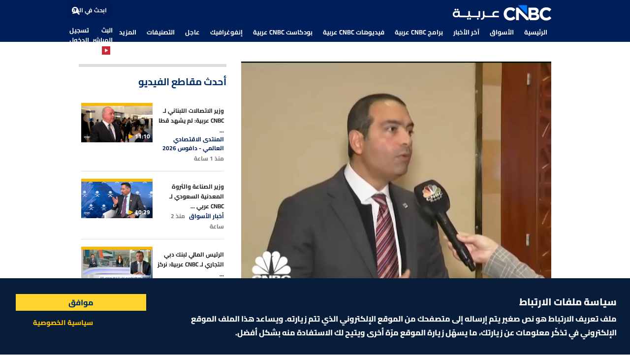

--- FILE ---
content_type: text/html; charset=utf-8
request_url: https://www.cnbcarabia.com/news/view/93285/%D8%A7%D9%84%D8%B1%D8%A6%D9%8A%D8%B3-%D8%A7%D9%84%D8%AA%D9%86%D9%81%D9%8A%D8%B0%D9%8A-%D9%84%D8%B5%D9%86%D8%AF%D9%88%D9%82-%D9%85%D8%B5%D8%B1-%D8%A7%D9%84%D8%B3%D9%8A%D8%A7%D8%AF%D9%8A-%D9%84%D9%80CNBC-%D8%B9%D8%B1%D8%A8%D9%8A%D8%A9-%D8%A7%D8%B3%D8%AA%D8%AB%D9%85%D8%A7%D8%B1%D8%A7%D8%AA-%D8%A7%D9%84%D8%B5%D9%86%D8%AF%D9%88%D9%82-%D9%81%D9%8A-%D9%82%D8%B7%D8%A7%D8%B9-%D8%A7%D9%84%D8%B7%D8%A7%D9%82%D8%A9-%D8%A7%D9%84%D8%AC%D8%AF%D9%8A%D8%AF%D8%A9-%D8%AA%D8%AA%D8%AE%D8%B7%D9%89-600-%D9%85%D9%84%D9%8A%D9%88%D9%86-%D8%AF%D9%88%D9%84%D8%A7%D8%B1.html
body_size: 9572
content:
<!DOCTYPE html><html lang="ar"><head><link rel="preload" as="image" imagesrcset="/_next/image?url=%2F_next%2Fstatic%2Fmedia%2FOne%20Line%20Logo-White_200x32.a6a99654.png&amp;w=256&amp;q=75 1x, /_next/image?url=%2F_next%2Fstatic%2Fmedia%2FOne%20Line%20Logo-White_200x32.a6a99654.png&amp;w=640&amp;q=75 2x"/><link rel="preload" as="image" imagesrcset="/_next/image?url=%2F_next%2Fstatic%2Fmedia%2FTwo%20Lines%20Logo-White_80x41.c0e4d675.png&amp;w=96&amp;q=75 1x, /_next/image?url=%2F_next%2Fstatic%2Fmedia%2FTwo%20Lines%20Logo-White_80x41.c0e4d675.png&amp;w=256&amp;q=75 2x"/><meta charSet="utf-8"/><title>الرئيس التنفيذي لصندوق مصر السيادي لـCNBC عربية: استثمارات الصندوق في قطاع الطاقة الجديدة تتخطى 600 مليون دولار</title><meta name="viewport" content="width=device-width, initial-scale=1"/><meta content="text/html; charset=UTF-8" http-equiv="content-type"/><meta http-equiv="content-language" content="ar"/><meta name="dailymotion-domain-verification" content="dmnqxo6qgp1arjsfs"/><meta content="ar-ae" http-equiv="Content-Language"/><meta name="theme-color" content="#001e5a"/><meta name="description" content="توقع الرئيس التنفيذي لصندوق مصر السيادي، أيمن سليمان، في مقابلة مع CNBC عربية، الإنتهاء من طرح حصص تتعدى الـ 40% لكل من شركتي صافي والوطنية للبترول التابعتين لجهاز الخدمة الوطنية في البورصة المصرية خلال العام الحالي.
كما توقع سليمان طرح محطات سيمنز خلال نفس العام، مشيرا أنها ترقى لعملية القيد المزدوج.
وأشار سليمان إلى أن الاستثمارات التي يستهدفها الصندوق في قطاع الطاقة الجديدة تتخطى 600 مليون دولار."/><meta itemProp="description" content="توقع الرئيس التنفيذي لصندوق مصر السيادي، أيمن سليمان، في مقابلة مع CNBC عربية، الإنتهاء من طرح حصص تتعدى الـ 40% لكل من شركتي صافي والوطنية للبترول التابعتين لجهاز الخدمة الوطنية في البورصة المصرية خلال العام الحالي.
كما توقع سليمان طرح محطات سيمنز خلال نفس العام، مشيرا أنها ترقى لعملية القيد المزدوج.
وأشار سليمان إلى أن الاستثمارات التي يستهدفها الصندوق في قطاع الطاقة الجديدة تتخطى 600 مليون دولار."/><meta name="keywords" content="مصر,قطاع الطاقة"/><script>(function(w,d,s,l,i){w[l]=w[l]||[];w[l].push({'gtm.start':
                  new Date().getTime(),event:'gtm.js'});var f=d.getElementsByTagName(s)[0],
                  j=d.createElement(s),dl=l!='dataLayer'?'&l='+l:'';j.async=true;j.src=
                  'https://www.googletagmanager.com/gtm.js?id='+i+dl;f.parentNode.insertBefore(j,f);
                  })(window,document,'script','dataLayer','GTM-P4B4DLD5');</script><meta property="fb:app_id" content="1755625814777747"/><meta property="og:url" content="https://www.cnbcarabia.com/93285/2022/25/01/الرئيس-التنفيذي-لصندوق-مصر-السيادي-لـCNBC-عربية:-استثمارات-الصندوق-في-قطاع-الطاقة-الجديدة-تتخطى-600-مليون-دولار"/><meta property="og:image" content="https://cnbc-production-images-bucket.s3.me-south-1.amazonaws.com//migrated//files/news/group46/93284-CAIRO_FULL_SOT_PIC.jpg"/><meta property="og:site_name" content="CNBC Arabia"/><meta property="og:title" content="الرئيس التنفيذي لصندوق مصر السيادي لـCNBC عربية: استثمارات الصندوق في قطاع الطاقة الجديدة تتخطى 600 مليون دولار"/><meta property="og:description" content="توقع الرئيس التنفيذي لصندوق مصر السيادي، أيمن سليمان، في مقابلة مع CNBC عربية، الإنتهاء من طرح حصص تتعدى الـ 40% لكل من شركتي صافي والوطنية للبترول التابعتين لجهاز الخدمة الوطنية في البورصة المصرية خلال العام الحالي.
كما توقع سليمان طرح محطات سيمنز خلال نفس العام، مشيرا أنها ترقى لعملية القيد المزدوج.
وأشار سليمان إلى أن الاستثمارات التي يستهدفها الصندوق في قطاع الطاقة الجديدة تتخطى 600 مليون دولار."/><meta property="og:content" content="website"/><meta property="og:image:width" content="975"/><meta property="og:image:height" content="557"/><meta property="og:video" content="&#x27;https://dai.ly/&#x27;undefined"/><meta name="twitter:card" content="summary_large_image"/><meta name="twitter:site" content="@CNBCArabia"/><meta name="twitter:title" content="الرئيس التنفيذي لصندوق مصر السيادي لـCNBC عربية: استثمارات الصندوق في قطاع الطاقة الجديدة تتخطى 600 مليون دولار"/><meta name="twitter:description" content="توقع الرئيس التنفيذي لصندوق مصر السيادي، أيمن سليمان، في مقابلة مع CNBC عربية، الإنتهاء من طرح حصص تتعدى الـ 40% لكل من شركتي صافي والوطنية للبترول التابعتين لجهاز الخدمة الوطنية في البورصة المصرية خلال العام الحالي.
كما توقع سليمان طرح محطات سيمنز خلال نفس العام، مشيرا أنها ترقى لعملية القيد المزدوج.
وأشار سليمان إلى أن الاستثمارات التي يستهدفها الصندوق في قطاع الطاقة الجديدة تتخطى 600 مليون دولار."/><meta name="twitter:image:src" content="https://cnbc-production-images-bucket.s3.me-south-1.amazonaws.com//migrated//files/news/group46/93284-CAIRO_FULL_SOT_PIC.jpg"/><link rel="canonical" href="https://www.cnbcarabia.com/93285/2022/25/01/الرئيس-التنفيذي-لصندوق-مصر-السيادي-لـCNBC-عربية:-استثمارات-الصندوق-في-قطاع-الطاقة-الجديدة-تتخطى-600-مليون-دولار"/><meta name="robots" content="follow, index, max-snippet:-1, max-video-preview:-1, max-image-preview:large"/><link id="adster-sdk-init-link" rel="preload" href="https://storage.googleapis.com/public-assets-websdk/cnbcarabia.com.min.js" as="script"/><script id="adster-sdk-init">
        document.addEventListener('DOMContentLoaded', function() {
          const sdk = new window.AdsterSDK();
          sdk.init();
        }); 
      </script><script id="adster-sdk-init-src" src="https://storage.googleapis.com/public-assets-websdk/cnbcarabia.com.min.js"></script><meta name="next-head-count" content="34"/><link rel="icon" type="image/x-icon" href="/favicon_v2.ico"/><link rel="preconnect" href="https://fonts.googleapis.com"/><link rel="preconnect" href="https://fonts.gstatic.com" crossorigin="anonymous"/><script async="" strategy="afterInteractive" src="https://securepubads.g.doubleclick.net/tag/js/gpt.js"></script><script>var googletag = googletag || {};
              googletag.cmd = googletag.cmd || [];</script><meta content="ar-ae" http-equiv="Content-Language"/><link rel="preload" href="/_next/static/css/25a6dfe9524640c6.css" as="style"/><link rel="stylesheet" href="/_next/static/css/25a6dfe9524640c6.css" data-n-g=""/><link rel="preload" href="/_next/static/css/4fe7db6ffddf3fe1.css" as="style"/><link rel="stylesheet" href="/_next/static/css/4fe7db6ffddf3fe1.css" data-n-p=""/><link rel="preload" href="/_next/static/css/370eecb62cead4df.css" as="style"/><link rel="stylesheet" href="/_next/static/css/370eecb62cead4df.css" data-n-p=""/><noscript data-n-css=""></noscript><script defer="" nomodule="" src="/_next/static/chunks/polyfills-c67a75d1b6f99dc8.js"></script><script src="/_next/static/chunks/webpack-a8ffd35b340b9226.js" defer=""></script><script src="/_next/static/chunks/framework-e83b5bd6f54b1351.js" defer=""></script><script src="/_next/static/chunks/main-9b1656492432c73d.js" defer=""></script><script src="/_next/static/chunks/pages/_app-9b6409811fe007b7.js" defer=""></script><script src="/_next/static/chunks/413057b3-c245d15cd4d282b3.js" defer=""></script><script src="/_next/static/chunks/6453-2ae141b074683091.js" defer=""></script><script src="/_next/static/chunks/7506-0dbfcd948a4c2e1c.js" defer=""></script><script src="/_next/static/chunks/5521-10916f9db19fea86.js" defer=""></script><script src="/_next/static/chunks/1967-b316980536e5409a.js" defer=""></script><script src="/_next/static/chunks/8879-070e77093e64a9ae.js" defer=""></script><script src="/_next/static/chunks/6371-8bb0fa306fe9fc49.js" defer=""></script><script src="/_next/static/chunks/463-0a5bef327c989d87.js" defer=""></script><script src="/_next/static/chunks/2000-6215d4ea2295d31f.js" defer=""></script><script src="/_next/static/chunks/8927-c64eeb670f42f57a.js" defer=""></script><script src="/_next/static/chunks/8268-9dd7b1dbb6f4c13b.js" defer=""></script><script src="/_next/static/chunks/7524-54fafed560e006f2.js" defer=""></script><script src="/_next/static/chunks/1342-581b5e92e8a4e35f.js" defer=""></script><script src="/_next/static/chunks/2086-ee7f4868a7a4eaa6.js" defer=""></script><script src="/_next/static/chunks/6896-f108147ff91703c0.js" defer=""></script><script src="/_next/static/chunks/pages/news/view/%5Bid%5D/%5Bslug%5D-fdbcd30372c18b7c.js" defer=""></script><script src="/_next/static/DBFZLYV2OHsMBG89pg3dr/_buildManifest.js" defer=""></script><script src="/_next/static/DBFZLYV2OHsMBG89pg3dr/_ssgManifest.js" defer=""></script></head><body><div id="__next" data-reactroot=""><header id="header" class="default fixed-top"><div class="top-bar"><div id="alertBar"></div><div id="breakingNewsBar"></div></div><div class="headermenu"><div class="container"><div class="header-box"><div class="logo-header"><div class="cnbc-logo"><span class="larglogo-wrapper"><span style="box-sizing:border-box;display:inline-block;overflow:hidden;width:initial;height:initial;background:none;opacity:1;border:0;margin:0;padding:0;position:relative;max-width:100%"><span style="box-sizing:border-box;display:block;width:initial;height:initial;background:none;opacity:1;border:0;margin:0;padding:0;max-width:100%"><img style="display:block;max-width:100%;width:initial;height:initial;background:none;opacity:1;border:0;margin:0;padding:0" alt="" aria-hidden="true" src="data:image/svg+xml,%3csvg%20xmlns=%27http://www.w3.org/2000/svg%27%20version=%271.1%27%20width=%27200%27%20height=%2732%27/%3e"/></span><img role="button" title="CNBC Arabia" alt="CNBC Arabia Logo" srcSet="/_next/image?url=%2F_next%2Fstatic%2Fmedia%2FOne%20Line%20Logo-White_200x32.a6a99654.png&amp;w=256&amp;q=75 1x, /_next/image?url=%2F_next%2Fstatic%2Fmedia%2FOne%20Line%20Logo-White_200x32.a6a99654.png&amp;w=640&amp;q=75 2x" src="/_next/image?url=%2F_next%2Fstatic%2Fmedia%2FOne%20Line%20Logo-White_200x32.a6a99654.png&amp;w=640&amp;q=75" decoding="async" data-nimg="intrinsic" class="larglogo" style="position:absolute;top:0;left:0;bottom:0;right:0;box-sizing:border-box;padding:0;border:none;margin:auto;display:block;width:0;height:0;min-width:100%;max-width:100%;min-height:100%;max-height:100%;background-size:cover;background-position:0% 0%;filter:blur(20px);background-image:url(&quot;/_next/static/media/One Line Logo-White_200x32.a6a99654.png&quot;)"/><noscript><img role="button" title="CNBC Arabia" alt="CNBC Arabia Logo" srcSet="/_next/image?url=%2F_next%2Fstatic%2Fmedia%2FOne%20Line%20Logo-White_200x32.a6a99654.png&amp;w=256&amp;q=75 1x, /_next/image?url=%2F_next%2Fstatic%2Fmedia%2FOne%20Line%20Logo-White_200x32.a6a99654.png&amp;w=640&amp;q=75 2x" src="/_next/image?url=%2F_next%2Fstatic%2Fmedia%2FOne%20Line%20Logo-White_200x32.a6a99654.png&amp;w=640&amp;q=75" decoding="async" data-nimg="intrinsic" style="position:absolute;top:0;left:0;bottom:0;right:0;box-sizing:border-box;padding:0;border:none;margin:auto;display:block;width:0;height:0;min-width:100%;max-width:100%;min-height:100%;max-height:100%" class="larglogo"/></noscript></span></span><span class="smallLogo-wrapper"><span style="box-sizing:border-box;display:inline-block;overflow:hidden;width:initial;height:initial;background:none;opacity:1;border:0;margin:0;padding:0;position:relative;max-width:100%"><span style="box-sizing:border-box;display:block;width:initial;height:initial;background:none;opacity:1;border:0;margin:0;padding:0;max-width:100%"><img style="display:block;max-width:100%;width:initial;height:initial;background:none;opacity:1;border:0;margin:0;padding:0" alt="" aria-hidden="true" src="data:image/svg+xml,%3csvg%20xmlns=%27http://www.w3.org/2000/svg%27%20version=%271.1%27%20width=%2780%27%20height=%2741%27/%3e"/></span><img role="button" title="CNBC Arabia" alt="CNBC Arabia Small Logo" srcSet="/_next/image?url=%2F_next%2Fstatic%2Fmedia%2FTwo%20Lines%20Logo-White_80x41.c0e4d675.png&amp;w=96&amp;q=75 1x, /_next/image?url=%2F_next%2Fstatic%2Fmedia%2FTwo%20Lines%20Logo-White_80x41.c0e4d675.png&amp;w=256&amp;q=75 2x" src="/_next/image?url=%2F_next%2Fstatic%2Fmedia%2FTwo%20Lines%20Logo-White_80x41.c0e4d675.png&amp;w=256&amp;q=75" decoding="async" data-nimg="intrinsic" class="smallLogo" style="position:absolute;top:0;left:0;bottom:0;right:0;box-sizing:border-box;padding:0;border:none;margin:auto;display:block;width:0;height:0;min-width:100%;max-width:100%;min-height:100%;max-height:100%;background-size:cover;background-position:0% 0%;filter:blur(20px);background-image:url(&quot;/_next/static/media/Two Lines Logo-White_80x41.c0e4d675.png&quot;)"/><noscript><img role="button" title="CNBC Arabia" alt="CNBC Arabia Small Logo" srcSet="/_next/image?url=%2F_next%2Fstatic%2Fmedia%2FTwo%20Lines%20Logo-White_80x41.c0e4d675.png&amp;w=96&amp;q=75 1x, /_next/image?url=%2F_next%2Fstatic%2Fmedia%2FTwo%20Lines%20Logo-White_80x41.c0e4d675.png&amp;w=256&amp;q=75 2x" src="/_next/image?url=%2F_next%2Fstatic%2Fmedia%2FTwo%20Lines%20Logo-White_80x41.c0e4d675.png&amp;w=256&amp;q=75" decoding="async" data-nimg="intrinsic" style="position:absolute;top:0;left:0;bottom:0;right:0;box-sizing:border-box;padding:0;border:none;margin:auto;display:block;width:0;height:0;min-width:100%;max-width:100%;min-height:100%;max-height:100%" class="smallLogo"/></noscript></span></span></div><div class="header-nav"><nav class="navbar navbar-expand-lg"><button class="navbar-toggler px-0" type="button" data-bs-toggle="collapse" data-bs-target="#navbarNavDropdown"><span class="fa fa-bars text-white"></span></button><div class="collapse navbar-collapse" id="navbarNavDropdown"><ul class="navbar-nav"><li class="nav-item"><a class="nav-link" aria-current="page" href="/">الرئيسية</a><div class="nav-menu-navUnderline"></div></li><li class="nav-item"><a class="nav-link" href="/markets">الأسواق</a><div class="nav-menu-navUnderline"></div></li><li class="nav-item"><a class="nav-link" aria-current="page" href="/news">آخر الأخبار</a><div class="nav-menu-navUnderline"></div></li><li class="nav-item dropdown"><a class="nav-link dropdown-toggle" role="button" aria-expanded="false" href="/programs">برامج CNBC عربية</a><div class="nav-menu-navUnderline"></div><ul class="dropdown-menu" aria-labelledby="morePrograms">0</ul></li><li class="nav-item"><a class="nav-link" aria-current="page" href="/videos">فيديوهات CNBC عربية</a><div class="nav-menu-navUnderline"></div></li><li class="nav-item dropdown"><a class="nav-link dropdown-toggle" role="button" aria-expanded="false" href="/podcast">بودكاست CNBC عربية</a><div class="nav-menu-navUnderline"></div><ul class="dropdown-menu" aria-labelledby="morePrograms">0</ul></li><li class="nav-item"><a class="nav-link" aria-current="page" href="/infographics">إنفوغرافيك</a><div class="nav-menu-navUnderline"></div></li><li class="nav-item"><a class="nav-link" aria-current="page" href="/breaking">عاجل</a><div class="nav-menu-navUnderline"></div></li><li class="nav-item dropdown"><a class="nav-link dropdown-toggle " href="#" id="moreCategories" role="button" data-bs-toggle="dropdown" aria-expanded="false">التصنيفات</a><div class="nav-menu-navUnderline"></div><ul class="dropdown-menu" aria-labelledby="moreCategories"></ul></li></ul></div></nav></div></div><div class="search-header"><div class="search-box desktop_only"><input type="text" class="form-control" value="" placeholder="ابحث في الموقع"/><span class="input-group-text"><i class="fa fa-search"></i></span></div><div class="header-search-nav"><ul><li><a href="/tv">البث المباشر<!-- --> <span class="youtube-icon"><i class="fa fa-play"></i></span></a></li><li class="sticky_none"><a data-bs-toggle="modal" data-bs-target="#loginModal">تسجيل الدخول</a></li><input type="hidden" data-bs-dismiss="modal" data-bs-toggle="modal" data-bs-target="#loginModal"/><input type="hidden" data-bs-dismiss="modal" data-bs-toggle="modal" data-bs-target="#registrationModal"/></ul></div></div></div></div></div></header><div class="mobileHeader"><ul><li class=""><a><span class="menuIcon"><img class="img-fluid" width="14" height="20" alt="market" src="/_next/static/media/market.af0108ef.svg"/></span>القائمة</a></li><li><a><span class="menuIcon"><img class="img-fluid" width="14" height="20" alt="direct" src="/_next/static/media/direct.7f7281b3.svg"/></span>الأسواق</a></li><li><a><span class="menuIcon"><img class="img-fluid" width="14" height="20" alt="tooglebar" src="/_next/static/media/togglebar.8cf1993a.svg"/></span>البث المباشر</a></li><li class="logowhite"><a title="CNBC Arabia" href="/"><img class="img-fluid" alt="smallLogo" src="/_next/static/media/Two Lines Logo-White_80x41.c0e4d675.png"/></a></li></ul></div><div id="content-123" class="mt_90"></div><div class="Toastify"></div><div><script async src="https://www.googletagmanager.com/gtag/js?id=G-5QHKN6F8CN"></script>
<script>
  window.dataLayer = window.dataLayer || [];
  function gtag(){dataLayer.push(arguments);}
  gtag('js', new Date());

  gtag('config', 'G-5QHKN6F8CN');
</script></div><div class="container mt-3"></div><div class="container"><div class="PageBuilder-pageRow mb-3 mt-4"><div class="PageBuilder-col-9"><div class="single_video_main"><span></span><span></span><div class="pageSimpleTitle mb-4"><div class="float-start"><div class="newsSocial"><ul><li><button aria-label="email" style="background-color:transparent;border:none;padding:0;font:inherit;color:inherit;cursor:pointer;outline:none"><a><i class="fa fa-envelope"></i></a></button></li><li><button aria-label="whatsapp" style="background-color:transparent;border:none;padding:0;font:inherit;color:inherit;cursor:pointer;outline:none"><a><i class="fab fa-whatsapp"></i></a></button></li><li><button aria-label="linkedin" style="background-color:transparent;border:none;padding:0;font:inherit;color:inherit;cursor:pointer;outline:none"><a><i class="fab fa-linkedin"></i></a></button></li><li><button aria-label="twitter" style="background-color:transparent;border:none;padding:0;font:inherit;color:inherit;cursor:pointer;outline:none"><a><img class="xlogo" role="button" title="CNBC Arabia" alt="logo" src="/_next/static/media/Twitter X.4866ceda.svg"/></a></button></li><li><button aria-label="facebook" style="background-color:transparent;border:none;padding:0;font:inherit;color:inherit;cursor:pointer;outline:none"><a><i class="fab fa-facebook"></i></a></button></li></ul></div></div><div class="float-end"><h6 class="text-secondary"></h6></div><div class="clearfix"></div><h1></h1><p><small><span></span></small></p></div><div class="paragraphs"></div><p>تابعونا على منصات التواصل الاجتماعي</p><div class="socialLinks"><ul></ul><ul class="secSocialLine"></ul></div></div></div><div class="hide_div_web"></div><div class="PageBuilder-sidebar"><div class="hide_div_mobile"><div class="videNewspage_sidebar"><div class="sidebarvideo_sidebar__Xyuy_"><div class="sidebarvideo_themeTitle__onjDO"><h4>أحدث مقاطع الفيديو</h4></div><div class="sidebarvideo_listBody__tj4cm"><div class="NewsList VideoTextBox"><ul><span class="" aria-live="polite" aria-busy="true"><span class="react-loading-skeleton">‌</span><br/><span class="react-loading-skeleton">‌</span><br/><span class="react-loading-skeleton">‌</span><br/><span class="react-loading-skeleton">‌</span><br/><span class="react-loading-skeleton">‌</span><br/><span class="react-loading-skeleton">‌</span><br/><span class="react-loading-skeleton">‌</span><br/><span class="react-loading-skeleton">‌</span><br/><span class="react-loading-skeleton">‌</span><br/><span class="react-loading-skeleton">‌</span><br/><span class="react-loading-skeleton">‌</span><br/><span class="react-loading-skeleton">‌</span><br/><span class="react-loading-skeleton">‌</span><br/><span class="react-loading-skeleton">‌</span><br/><span class="react-loading-skeleton">‌</span><br/><span class="react-loading-skeleton">‌</span><br/><span class="react-loading-skeleton">‌</span><br/><span class="react-loading-skeleton">‌</span><br/><span class="react-loading-skeleton">‌</span><br/><span class="react-loading-skeleton">‌</span><br/></span></ul></div></div></div></div></div><div class="sticky-banner hide_div_mobile"></div><div class="sticky-banner hide_div_web"></div><div class="mb-3 hide_div_web"><div class="newsSliderText newsSlider2Text video_newsSlider_wrap"><div class="TileBar scrollbarHeader heading_border"><div class="row"><div class="col-sm-6"><div class="float-end"><div class="yellowTitle"><h3>أحدث مقاطع الفيديو</h3></div></div></div><div class="col-sm-6"><div class="sliderArrows text-start"><button class="slider-arrow arrow-prev">Previous</button><button class="slider-arrow arrow-next">Next</button></div></div></div><div class="clearfix"></div></div><div class="swiper mySwiper" dir="rtl"><div class="swiper-wrapper"></div></div></div></div></div></div></div><div class="container"><div class="w94"><div class="mb-3"><div class="newsSliderText newsSlider2Text video_newsSlider_wrap"><div class="d-none"><div class="row"><div class="col-sm-6"><div class="float-end"><div class="yellowTitle"><h3>فيديوهات ذات صلة</h3></div></div></div><div class="col-sm-6"><div class="sliderArrows text-start"><button class="slider-arrow arrow-prev">Previous</button><button class="slider-arrow arrow-next">Next</button></div></div></div></div></div></div><div class="container"></div><div class="mb-3"><div class="newsSliderText newsSlider2Text video_newsSlider_wrap"><div class=" heading_border mt-5"><div class="row"><div class="col-sm-6"><div class="float-end"><div class="yellowTitle"><h3>الأكثر مشاهدة</h3></div></div></div><div class="col-sm-6"><div class="sliderArrows text-start"><button class="slider-arrow arrow-prev">Previous</button><button class="slider-arrow arrow-next">Next</button></div></div></div></div><div class="swiper mySwiper" dir="rtl"><div class="swiper-wrapper"></div></div></div></div></div></div><div class="footer_footer__eH5m2"><div class="container"><div class="footer_footerTop__ojwnt"><div class="footer_footerSocial__jAxyW"><ul></ul><ul class="secSocialLine"></ul></div><div class="footer_footerLogo__xJgu5"><a href="/"><span style="box-sizing:border-box;display:inline-block;overflow:hidden;width:initial;height:initial;background:none;opacity:1;border:0;margin:0;padding:0;position:relative;max-width:100%"><span style="box-sizing:border-box;display:block;width:initial;height:initial;background:none;opacity:1;border:0;margin:0;padding:0;max-width:100%"><img style="display:block;max-width:100%;width:initial;height:initial;background:none;opacity:1;border:0;margin:0;padding:0" alt="" aria-hidden="true" src="data:image/svg+xml,%3csvg%20xmlns=%27http://www.w3.org/2000/svg%27%20version=%271.1%27%20width=%27185%27%20height=%2730%27/%3e"/></span><img alt="footerLogo" src="[data-uri]" decoding="async" data-nimg="intrinsic" style="position:absolute;top:0;left:0;bottom:0;right:0;box-sizing:border-box;padding:0;border:none;margin:auto;display:block;width:0;height:0;min-width:100%;max-width:100%;min-height:100%;max-height:100%"/><noscript><img alt="footerLogo" srcSet="/_next/image?url=%2F_next%2Fstatic%2Fmedia%2FOne%20Line%20Logo-White_185x30.f14a4df1.png&amp;w=256&amp;q=75 1x, /_next/image?url=%2F_next%2Fstatic%2Fmedia%2FOne%20Line%20Logo-White_185x30.f14a4df1.png&amp;w=384&amp;q=75 2x" src="/_next/image?url=%2F_next%2Fstatic%2Fmedia%2FOne%20Line%20Logo-White_185x30.f14a4df1.png&amp;w=384&amp;q=75" decoding="async" data-nimg="intrinsic" style="position:absolute;top:0;left:0;bottom:0;right:0;box-sizing:border-box;padding:0;border:none;margin:auto;display:block;width:0;height:0;min-width:100%;max-width:100%;min-height:100%;max-height:100%" loading="lazy"/></noscript></span></a></div><div class="footer_clearfix__ZQc6v"></div><div class=" appstoricons"><a href="https://apps.apple.com/us/app/cnbc-arabia/id489725176"><img loading="lazy" alt="footerAppStore" src="/_next/static/media/appstore.59a55733.svg" width="100" height="40"/></a><a href="https://play.google.com/store/apps/details?id=com.cnbcarabia"><img loading="lazy" alt="footerGooglePlay" src="/_next/static/media/google-play.ece9ea25.svg" width="100" height="40"/></a></div></div><div class="row w_90"><div class="col-12 text-center d-sm-none"><div class="footer_footerSocial__jAxyW"><ul></ul><ul class="secSocialLine"></ul></div></div><div class="col-xl-3 col-lg-6 col-sm-6 order-xl-1 mt-lg-5 mt-xl-0 "><h4>اشترك في نشرتنا الإلكترونية</h4><form><div class="footer_searchBox__7cQUP"><input type="email" id="email" name="email" class="form-control" placeholder="البريد الإلكتروني" value="" required=""/></div><button class="btn btn-primary fs12_bold min_w111_h31">اشترك</button></form></div><div class="col-xl-2 col-lg-4 col-sm-4 pb-5 pb-sm-0 order-xl-0 me-auto ms-0 offset-1 mt-lg-5 mt-xl-0"></div></div><div class="footer_footerBottom__yUmY5"><div class="row"><div class="col-md-6"><p class="text-uppercase">© <!-- -->2026<!-- --> CNBCARABIA.COM. ALL RIGHTS RESERVED</p></div><div class="col-md-6 text-end text-md-start"><p>MARKET TECHNOLOGY POWERED BY ZAGTRADER</p></div></div></div></div></div><div class="modal fade signinmodal" id="loginModal" tabindex="-1" aria-labelledby="accountModalLabel" aria-hidden="true"><div class="modal-dialog modal-dialog-centered modal-dialog-scrollable"><div class="modal-content"><div class="modal-header"><button type="button" class="btn-close" data-bs-dismiss="modal" aria-label="Close"></button></div><div class="modal-body"><form><div class="p-2"><div class="row mb-4 flex-row-reverse"><div class="col-sm-3 text-sm-start text-center mb-3 mb-sm-0"><img class="img-fluid LoginModalLogo ModalLogo" alt="logoinLogin" loading="lazy" src="/_next/static/media/Two Lines Logo-Blue_75x39.63be8885.png"/></div><div class="col-sm-9 text-muted"><h2 class="text-primary text-bold">تسجيل الدخول</h2><h6>هل أنت جديد في CNBC Arabia؟ <a class="text-bold" data-bs-toggle="modal" data-bs-target="#registrationModal">إنشاء حساب</a></h6></div></div><div class="form-floating mb-3"><input type="email" id="email" name="email" class="form-control" placeholder="البريد الإلكتروني" value="" required=""/><label for="floatingInput">البريد الإلكتروني</label></div><div class="form-floating mb-3 iconFiled"><input type="password" id="password" name="password" class="form-control" placeholder="كلمه السر" value="" required=""/><label for="floatingPassword">كلمه السر</label><span class="showIcon"><i title="Show Password" class="fa fa-eye"></i></span></div><div class="row mb-4"><div class="col-7"><div class="form-check"><label class="form-check-label" for="flexCheckDefault">ابق متصلاً</label><input type="checkbox" class="float-end form-check-input ms-2" id="flexCheckDefault"/></div></div><div class="col-5 text-start"><a data-bs-toggle="modal" data-bs-target="#forgotPasswordModal"> هل نسيت كلمة السر <span>؟</span></a></div></div><div class="text-center"><button class="btn btn-primary mb-3 btn-sm-wide">تسجيل الدخول</button><a><h6 class="text-muted mb-0">سياسة الخصوصية</h6></a></div></div></form></div></div></div></div><div class="modal fade signinmodal" id="registrationModal" tabindex="-1" aria-labelledby="accountModalLabel" aria-hidden="true"><div class="modal-dialog modal-dialog-centered modal-dialog-scrollable"><div class="modal-content"><div class="modal-header"><button type="button" class="btn-close" data-bs-dismiss="modal" aria-label="Close"></button></div><div class="modal-body"><form><div class="p-2"><div class="row mb-4 flex-row-reverse"><div class="col-sm-3 text-sm-start text-center mb-3 mb-sm-0"><img class="img-fluid RegistrationLogo ModalLogo" alt="loginRegistration" src="/_next/static/media/Two Lines Logo-Blue_75x39.63be8885.png" loading="lazy"/></div><div class="col-sm-9 text-muted"><h2 class="text-primary">إنشاء حساب</h2><h6>هل لديك حساب؟ <a class="text-bold" data-bs-toggle="modal" data-bs-target="#loginModal">تسجيل الدخول</a></h6></div></div><div class="form-floating mb-3"><input type="text" class="form-control" name="username" id="username" placeholder="اسم" value="" pattern="[\u0600-\u065F\u066A-\u06EF\u06FA-\u06FFa-zA-Z]+[\u0600-\u065F\u066A-\u06EF\u06FA-\u06FFa-zA-Z ]+[\u0600-\u065F\u066A-\u06EF\u06FA-\u06FFa-zA-Z-_]*" required=""/><label for="floatingInput">الاسم</label></div><div class="form-floating mb-3"><input type="email" class="form-control" name="email" id="email" placeholder="البريد الإلكتروني" value="" required=""/><label for="floatingInput">البريد الإلكتروني</label></div><div class="form-floating mb-3 iconFiled"><input type="password" class="form-control" name="password" id="password" placeholder="Password" value="" required=""/><label for="floatingPassword">كلمه السر</label><span class="showIcon"><i title="Show Password" class="fa fa-eye"></i></span></div><div class="mb-4"><div class="form-check d-flex"><input type="checkbox" class="float-end form-check-input ms-2" style="width:45px" value="" id="flexCheckDefault" required=""/><label class="form-check-label" for="flexCheckDefault">بالنقر فوق الزر “إنشاء حساب” ، فإنك توافق على شروط الخدمة وسياسة الخصوصية لقناة CNBC Arabia<br/><br/>يمكن مشاركة المعلومات التي تقدمها عند إنشاء حساب مع شركات NBCUniversal الأخرى واستخدامها لمساعدتنا على تخصيص خدماتنا ومنتجاتنا وإعلاناتنا لك بشكل أفضل. كجزء من حسابنا ، قد نرسل لك رسائل إخبارية وعروض ترويجية ومواد تسويقية أخرى.</label></div></div><div class="text-center"><button class="btn btn-primary mb-4 mt-3 btn-sm-wide">إنشاء حساب</button><input type="hidden" data-bs-dismiss="modal" data-bs-toggle="modal" data-bs-target="#registrationStep2"/><a><h6 class="text-muted mb-0">سياسة الخصوصية</h6></a></div></div></form></div></div></div></div><div class="modal fade signinmodal" id="registrationStep2" tabindex="-1" aria-labelledby="accountModalLabel" aria-hidden="true"><div class="modal-dialog modal-dialog-centered modal-dialog-scrollable"><div class="modal-content"><div class="modal-header"><button type="button" class="btn-close" data-bs-dismiss="modal" aria-label="Close"></button></div><div class="modal-body"><form><div class="p-2 registration2"><div class="row mb-4 flex-row-reverse"><div class="col-sm-3 text-sm-start text-center mb-3 mb-sm-0"><img class="img-fluid RegistrationTwoLogo ModalLogo" alt="logoinrestrationLogo" src="/_next/static/media/Two Lines Logo-Blue_75x39.63be8885.png" loading="lazy"/></div><div class="col-sm-9 text-muted pt-3"><h6><span>لقد قمت بإنشاء حساب CNBC Arabia بنجاح.</span><a class="text-bold"></a></h6><h6><span>تم إرسال رسالة التحقق إلى بريدك الإلكتروني. يرجى التحقق من بريدك الإلكتروني.</span></h6></div></div><h6 class="text-primary mb-3 text-bold">دعنا نعرف المزيد عنك لمساعدتنا على خدمتك بشكل أفضل</h6><div class="form-floating mb-3 customSelect"><select name="country" class="form-select text-start"><option selected="" value="">بلد</option>0</select><label>بلد</label></div><div class="form-floating mb-3"><input type="text" name="jobPosition" class="form-control" id="jobPosition" placeholder="عنوان وظيفي" value=""/><label for="floatingInput">عنوان وظيفي</label></div><div class="form-floating mb-3"><input type="text" name="industry" class="form-control" id="industry" placeholder="العمل" value=""/><label for="floatingInput"> العمل </label></div><div class="form-floating mb-3 customSelect"><select name="birthYear" class="form-select text-start"><option selected="" value="">سنة الولادة</option>0</select><label>سنة الولادة</label></div><div class="row"><div class="col-6"><div class="d-flex"><button class="btn btn-primary mb-3 btn-sm-wide">حفظ</button></div></div><div class="col-6 text-start"><button class="btn btn-outline-primary mb-3 btn-sm-wide" data-bs-dismiss="modal" data-bs-toggle="modal" data-bs-target="#loginModal">تخطي لاحقًا</button></div><input type="hidden" data-bs-dismiss="modal" data-bs-toggle="modal" data-bs-target="#loginModal"/></div><div class="text-center"><a><h6 class="text-muted mb-0">سياسة الخصوصية</h6></a></div></div></form></div></div></div></div><div class="modal fade signinmodal" id="forgotPasswordModal" tabindex="-1" aria-labelledby="accountModalLabel" aria-hidden="true"><div class="modal-dialog modal-dialog-centered modal-dialog-scrollable"><div class="modal-content"><div class="modal-header"><button type="button" class="btn-close" data-bs-dismiss="modal" aria-label="Close"></button></div><div class="modal-body"><form><div class="p-2"><div class="row mb-4 flex-row-reverse"><div class="col-sm-3 text-sm-start text-center mb-3 mb-sm-0"><img class="img-fluid ForgotPasswordLogo ModalLogo" src="/_next/static/media/Two Lines Logo-Blue_75x39.63be8885.png" alt="forgotlogo" loading="lazy"/></div><div class="col-sm-9 text-muted"><h2 class="text-primary text-bold">هل نسيت كلمة السر</h2></div></div><div class="form-floating mb-3"><input type="email" id="email" name="email" class="form-control" placeholder="البريد الإلكتروني" value="" required=""/><label for="floatingInput">البريد الإلكتروني</label></div><div class="row mb-4"><div class="col-7"></div><div class="text-center"></div><div class="text-center"></div></div><div class="text-center"><button class="btn btn-primary mb-3 btn-sm-wide">ارسل بريد الكتروني</button></div></div></form></div></div></div></div></div><script id="__NEXT_DATA__" type="application/json">{"props":{"gtm":{"googleEmbeddedScript":"\u003cscript async src=\"https://www.googletagmanager.com/gtag/js?id=G-5QHKN6F8CN\"\u003e\u003c/script\u003e\n\u003cscript\u003e\n  window.dataLayer = window.dataLayer || [];\n  function gtag(){dataLayer.push(arguments);}\n  gtag('js', new Date());\n\n  gtag('config', 'G-5QHKN6F8CN');\n\u003c/script\u003e","googleTag":"G-5QHKN6F8CN"},"metaData":{"id":"1","createdAt":"2023-06-11T20:46:59.186Z","updateAt":"2023-06-11T20:46:59.186Z","slugLine":"CNBC عربية","description":"قناة CNBC Arabia هي قناة المعلومات المالية والتجارية الأبرز في العالم العربي وأول قناة للمعلومات المالية والتجارية باللغة العربية تعمل على مدار 24 ساعة ، وتقدم تغطية متعمقة ومحدثة للشؤون الإقليمية والدولية من منظور اقتصادي عربي.","title":"CNBC عربية","image":"https://www.cnbcarabia.com//_next/static/media/CNBC-favicon.4a72059e.png","siteName":"CNBC Arabia","keywords":"cnbcarabia,cnbc Arabia,business,news,economic,reports,television,channel,stock,markets,forex,الأسواق العربية, الأسهم, الاقتصاد","og":{"description":"قناة CNBC Arabia هي قناة المعلومات المالية والتجارية الأبرز في العالم العربي وأول قناة للمعلومات المالية والتجارية باللغة العربية تعمل على مدار 24 ساعة ، وتقدم تغطية متعمقة ومحدثة للشؤون الإقليمية والدولية من منظور اقتصادي عربي.","title":"CNBC عربية","image":"https://www.cnbcarabia.com//_next/static/media/CNBC-favicon.4a72059e.png","url":"https://www.cnbcarabia.com/"},"twitter":{"description":"قناة CNBC Arabia هي قناة المعلومات المالية والتجارية الأبرز في العالم العربي وأول قناة للمعلومات المالية والتجارية باللغة العربية تعمل على مدار 24 ساعة ، وتقدم تغطية متعمقة ومحدثة للشؤون الإقليمية والدولية من منظور اقتصادي عربي.","title":"CNBC عربية","image":"https://www.cnbcarabia.com//_next/static/media/CNBC-favicon.4a72059e.png","site":"@CNBCArabia","card":"summary_large_image"}},"__N_SSP":true,"pageProps":{"metaData":{"id":"93285","createdAt":"2022-08-12T11:21:53.679Z","updateAt":"2022-08-12T11:21:53.679Z","slugLine":"الرئيس التنفيذي لصندوق مصر السيادي لـCNBC عربية: استثمارات الصندوق في قطاع الطاقة الجديدة تتخطى 600 مليون دولار","description":"توقع الرئيس التنفيذي لصندوق مصر السيادي، أيمن سليمان، في مقابلة مع CNBC عربية، الإنتهاء من طرح حصص تتعدى الـ 40% لكل من شركتي صافي والوطنية للبترول التابعتين لجهاز الخدمة الوطنية في البورصة المصرية خلال العام الحالي.\r\nكما توقع سليمان طرح محطات سيمنز خلال نفس العام، مشيرا أنها ترقى لعملية القيد المزدوج.\r\nوأشار سليمان إلى أن الاستثمارات التي يستهدفها الصندوق في قطاع الطاقة الجديدة تتخطى 600 مليون دولار.","title":"الرئيس التنفيذي لصندوق مصر السيادي لـCNBC عربية: استثمارات الصندوق في قطاع الطاقة الجديدة تتخطى 600 مليون دولار","image":"https://cnbc-production-images-bucket.s3.me-south-1.amazonaws.com//migrated//files/news/group46/93284-CAIRO_FULL_SOT_PIC.jpg","siteName":"CNBC Arabia","keywords":"مصر,قطاع الطاقة","og":{"description":"توقع الرئيس التنفيذي لصندوق مصر السيادي، أيمن سليمان، في مقابلة مع CNBC عربية، الإنتهاء من طرح حصص تتعدى الـ 40% لكل من شركتي صافي والوطنية للبترول التابعتين لجهاز الخدمة الوطنية في البورصة المصرية خلال العام الحالي.\r\nكما توقع سليمان طرح محطات سيمنز خلال نفس العام، مشيرا أنها ترقى لعملية القيد المزدوج.\r\nوأشار سليمان إلى أن الاستثمارات التي يستهدفها الصندوق في قطاع الطاقة الجديدة تتخطى 600 مليون دولار.","title":"الرئيس التنفيذي لصندوق مصر السيادي لـCNBC عربية: استثمارات الصندوق في قطاع الطاقة الجديدة تتخطى 600 مليون دولار","image":"https://cnbc-production-images-bucket.s3.me-south-1.amazonaws.com//migrated//files/news/group46/93284-CAIRO_FULL_SOT_PIC.jpg","url":"https://www.cnbcarabia.com/93285/2022/25/01/الرئيس-التنفيذي-لصندوق-مصر-السيادي-لـCNBC-عربية:-استثمارات-الصندوق-في-قطاع-الطاقة-الجديدة-تتخطى-600-مليون-دولار"},"twitter":{"description":"توقع الرئيس التنفيذي لصندوق مصر السيادي، أيمن سليمان، في مقابلة مع CNBC عربية، الإنتهاء من طرح حصص تتعدى الـ 40% لكل من شركتي صافي والوطنية للبترول التابعتين لجهاز الخدمة الوطنية في البورصة المصرية خلال العام الحالي.\r\nكما توقع سليمان طرح محطات سيمنز خلال نفس العام، مشيرا أنها ترقى لعملية القيد المزدوج.\r\nوأشار سليمان إلى أن الاستثمارات التي يستهدفها الصندوق في قطاع الطاقة الجديدة تتخطى 600 مليون دولار.","title":"الرئيس التنفيذي لصندوق مصر السيادي لـCNBC عربية: استثمارات الصندوق في قطاع الطاقة الجديدة تتخطى 600 مليون دولار","image":"https://cnbc-production-images-bucket.s3.me-south-1.amazonaws.com//migrated//files/news/group46/93284-CAIRO_FULL_SOT_PIC.jpg","site":"@CNBCArabia","card":"summary_large_image"}},"news":{"id":93285,"title":"الرئيس التنفيذي لصندوق مصر السيادي لـCNBC عربية: استثمارات الصندوق في قطاع الطاقة الجديدة تتخطى 600 مليون دولار","content":"\u003chtml\u003e\u003chead\u003e\u003c/head\u003e\u003cbody\u003e\u003cp\u003eتوقع الرئيس التنفيذي لصندوق مصر السيادي، أيمن سليمان، في مقابلة مع CNBC عربية، الإنتهاء من طرح حصص تتعدى الـ 40% لكل من شركتي صافي والوطنية للبترول التابعتين لجهاز الخدمة الوطنية في\u003cstrong\u003e \u003ca href=\"https://site.prod.cnbcarabia.com/93098/2022/1/25/%D8%A7%D9%84%D8%B1%D8%A6%D9%8A%D8%B3-%D8%A7%D9%84%D8%AA%D9%86%D9%81%D9%8A%D8%B0%D9%8A-%D9%84%D8%B5%D9%86%D8%AF%D9%88%D9%82-%D9%85%D8%B5%D8%B1-%D8%A7%D9%84%D8%B3%D9%8A%D8%A7%D8%AF%D9%8A-%D9%84%D9%80CNBC-%D8%B9%D8%B1%D8%A8%D9%8A%D8%A9:-%D8%A7%D8%B3%D8%AA%D8%AB%D9%85%D8%A7%D8%B1%D8%A7%D8%AA-%D8%A7%D9%84%D8%B5%D9%86%D8%AF%D9%88%D9%82-%D9%81%D9%8A-%D9%82%D8%B7%D8%A7%D8%B9-%D8%A7%D9%84%D8%B7%D8%A7%D9%82%D8%A9-%D8%A7%D9%84%D8%AC%D8%AF%D9%8A%D8%AF%D8%A9-%D8%AA%D8%AA%D8%AE%D8%B7%D9%89-600-%D9%85%D9%84%D9%8A%D9%88%D9%86-%D8%AF%D9%88%D9%84%D8%A7%D8%B1\" target=\"_blank\"\u003eالبورصة المصرية\u003c/a\u003e\u003c/strong\u003e خلال العام الحالي.\u003c/p\u003e\n\u003cp\u003eكما توقع سليمان طرح محطات سيمنز خلال نفس العام، مشيرا أنها ترقى لعملية القيد المزدوج.\u003c/p\u003e\n\u003cp\u003eوأشار سليمان إلى أن الاستثمارات التي يستهدفها الصندوق في قطاع الطاقة الجديدة تتخطى 600 مليون دولار.\u003c/p\u003e\u003c/body\u003e\u003c/html\u003e","isPro":false,"visible":true,"contentType":"VIDEO","videoId":151638,"squareThumbnailId":null,"thumbnailId":131946,"imageId":131946,"authorName":null,"facebookLink":null,"twitterLink":null,"newsType":"VIDEO","showOnHomePage":true,"isSyncedOnELK":true,"notificationSent":null,"isActive":true,"totalViews":2263,"seoDetailId":120541,"publishedBy":1,"createdAt":"2022-01-25T18:57:10.000Z","updatedAt":"2022-09-09T17:39:08.967Z","deletedAt":null,"tags":[{"id":21,"title":"مصر","isActive":true,"publishedBy":1,"createdAt":"2022-07-02T06:31:07.902Z","updatedAt":"2022-08-02T10:14:58.113Z","deletedAt":null},{"id":928,"title":"قطاع الطاقة","isActive":false,"publishedBy":1,"createdAt":"2022-07-02T06:31:07.902Z","updatedAt":"2022-07-02T06:31:07.902Z","deletedAt":null}],"categories":[{"id":5,"title":"آخر الأخبار","orders":5,"displayInHomePage":false,"displayInCategoryMenu":true,"isActive":true,"isMaster":false,"isSponsoredCategory":false,"showSidebar":false,"coverImageId":null,"publishedBy":1,"parentCategoryId":null,"bannerId":null,"seoDetailId":null,"createdAt":"2022-07-02T07:16:26.185Z","updatedAt":"2025-03-19T09:18:37.545Z","deletedAt":null,"coverImage":null}],"quotes":[],"seoDetail":{"id":120541,"slugLine":null,"title":"الرئيس التنفيذي لصندوق مصر السيادي لـCNBC عربية: استثمارات الصندوق في قطاع الطاقة الجديدة تتخطى 600 مليون دولار","description":"توقع الرئيس التنفيذي لصندوق مصر السيادي، أيمن سليمان، في مقابلة مع CNBC عربية، الإنتهاء من طرح حصص تتعدى الـ 40% لكل من شركتي صافي والوطنية للبترول التابعتين لجهاز الخدمة الوطنية في البورصة المصرية خلال العام الحالي.\r\nكما توقع سليمان طرح محطات سيمنز خلال نفس العام، مشيرا أنها ترقى لعملية القيد المزدوج.\r\nوأشار سليمان إلى أن الاستثمارات التي يستهدفها الصندوق في قطاع الطاقة الجديدة تتخطى 600 مليون دولار.","keywords":"مصر,قطاع الطاقة","createdAt":"2022-08-12T11:21:53.679Z","updatedAt":"2022-08-12T11:21:53.679Z","deletedAt":null},"image":{"id":131946,"uploadedBy":1,"attachmentType":"IMAGE","title":null,"description":null,"videoDuration":null,"path":"/files/news/group46/93284-CAIRO_FULL_SOT_PIC.jpg","url":"https://cnbc-production-images-bucket.s3.me-south-1.amazonaws.com//migrated//files/news/group46/93284-CAIRO_FULL_SOT_PIC.jpg","dailyMotionURL":null,"isSyncedOnELK":false,"multiTvURL":null,"createdAt":"2022-08-12T11:45:20.629Z","updatedAt":"2022-08-30T12:45:08.144Z","deletedAt":null},"thumbnail":{"id":131946,"uploadedBy":1,"attachmentType":"IMAGE","title":null,"description":null,"videoDuration":null,"path":"/files/news/group46/93284-CAIRO_FULL_SOT_PIC.jpg","url":"https://cnbc-production-images-bucket.s3.me-south-1.amazonaws.com//migrated//files/news/group46/93284-CAIRO_FULL_SOT_PIC.jpg","dailyMotionURL":null,"isSyncedOnELK":false,"multiTvURL":null,"createdAt":"2022-08-12T11:45:20.629Z","updatedAt":"2022-08-30T12:45:08.144Z","deletedAt":null},"video":{"id":151638,"uploadedBy":1,"attachmentType":"VIDEO","title":null,"description":null,"videoDuration":"02:0","path":"CAIRO_FULL_SOT_VIDEO.mp4","url":"https://157.90.67.186/CAIRO_FULL_SOT_VIDEO.mp4","dailyMotionURL":"x8acv5k","isSyncedOnELK":false,"multiTvURL":"x8acv5k","createdAt":"2022-08-24T06:23:03.158Z","updatedAt":"2024-05-16T15:21:03.642Z","deletedAt":null},"squareThumbnail":null,"user":{"id":1,"name":"Taaha","userName":"taaha123","email":"noyetoigrutteu-2304@yopmail.com","loginFailAttempts":3,"isActive":true,"isVerified":true,"rolesId":3,"createdAt":"2022-07-02T06:28:28.834Z","updatedAt":"2023-10-18T07:38:16.719Z","deletedAt":null}}}},"page":"/news/view/[id]/[slug]","query":{"id":"93285","slug":"الرئيس-التنفيذي-لصندوق-مصر-السيادي-لـCNBC-عربية-استثمارات-الصندوق-في-قطاع-الطاقة-الجديدة-تتخطى-600-مليون-دولار.html"},"buildId":"DBFZLYV2OHsMBG89pg3dr","isFallback":false,"gssp":true,"appGip":true,"scriptLoader":[]}</script><script async="" strategy="afterInteractive" src="https://platform.twitter.com/widgets.js" charSet="utf-8"></script></body></html>

--- FILE ---
content_type: text/html; charset=utf-8
request_url: https://www.google.com/recaptcha/api2/aframe
body_size: 133
content:
<!DOCTYPE HTML><html><head><meta http-equiv="content-type" content="text/html; charset=UTF-8"></head><body><script nonce="9Xh8DicyjLpnp9Eid_7Big">/** Anti-fraud and anti-abuse applications only. See google.com/recaptcha */ try{var clients={'sodar':'https://pagead2.googlesyndication.com/pagead/sodar?'};window.addEventListener("message",function(a){try{if(a.source===window.parent){var b=JSON.parse(a.data);var c=clients[b['id']];if(c){var d=document.createElement('img');d.src=c+b['params']+'&rc='+(localStorage.getItem("rc::a")?sessionStorage.getItem("rc::b"):"");window.document.body.appendChild(d);sessionStorage.setItem("rc::e",parseInt(sessionStorage.getItem("rc::e")||0)+1);localStorage.setItem("rc::h",'1769170569831');}}}catch(b){}});window.parent.postMessage("_grecaptcha_ready", "*");}catch(b){}</script></body></html>

--- FILE ---
content_type: text/css; charset=UTF-8
request_url: https://www.cnbcarabia.com/_next/static/css/370eecb62cead4df.css
body_size: 1373
content:
.sidebarvideo_sidebar__Xyuy_{border-bottom:4px solid #071d39;padding-bottom:5px}.sidebarvideo_sidebar__Xyuy_ .sidebarvideo_themeTitle__onjDO{border-top:1px solid #777;padding-top:5px}.sidebarvideo_sidebar__Xyuy_ .sidebarvideo_themeTitle__onjDO h4{display:inline-block;border-top:6px solid #0089d0;padding-top:15px;margin-top:-11px;color:#002f6c;font-weight:900}.sidebarvideo_sidebar__Xyuy_ .sidebarvideo_listBody__tj4cm{padding:5px;max-height:550px;overflow-y:auto}.sidebarvideo_sidenumberList__OnBpa{margin:0;padding:0 15px 0 0}.sidebarvideo_sidenumberList__OnBpa li{border-bottom:1px solid #ddd;color:#fcb700;font-size:16px}.sidebarvideo_sidenumberList__OnBpa li:last-child{border-bottom:none}.sidebarvideo_sidenumberList__OnBpa li a{font-size:13px;font-weight:700;color:#1c1c1c;padding:20px 0;display:block;text-decoration:none}.sidebarvideo_sidenumberList__OnBpa li a:hover{color:#002f6c}.sidebarvideo_sidenumberList__OnBpa li a span{color:#777;display:block;margin-bottom:5px}.sidebarvideo_sidesimpleList__jaE12{margin:0;padding:0;list-style:none}.sidebarvideo_sidesimpleList__jaE12 li{border-bottom:1px solid #ddd;color:#fcb700;font-size:16px}.sidebarvideo_sidesimpleList__jaE12 li:last-child{border-bottom:none}.sidebarvideo_sidesimpleList__jaE12 li a{font-size:13px;font-weight:700;color:#1c1c1c;padding:20px 0;display:block;text-decoration:none}.sidebarvideo_sidesimpleList__jaE12 li a:hover{color:#002f6c}.sidebarvideo_sidesimpleList__jaE12 li a span{color:#777;display:block;margin-bottom:5px}.sidebanner_sidebarBanner__yvzDv{padding:10px 0 20px}.sidebanner_smallBanner__lXwev{width:300px;height:250px;overflow:hidden}.sidebanner_smallBanner__lXwev img{width:100%}.sidebanner_largeBanner__xmVua{height:200vh}.sidebanner_largeBanner__xmVua div{position:sticky;top:0}.sidebanner_smallerSidebanner__Hwy6W{position:sticky;top:60px}@media screen and (min-width:576px) and (max-width:1280px){.sidebanner_largeBanner__xmVua{height:-moz-fit-content;height:fit-content}}.sidelist_sidebar__Nuc9n{padding-bottom:25px}.sidelist_sidebar__Nuc9n .sidelist_themeTitle__1gobu{border-top:1px solid #777;padding-top:5px}.sidelist_sidebar__Nuc9n .sidelist_themeTitle__1gobu h4{display:inline-block;border-top:6px solid #0089d0;padding-top:10px;margin-top:-11px;color:#002f6c;font-family:cairo-black;font-size:20px}.sidelist_sideDotList__hUN6M{margin:0;padding:10px 0 0 5px;height:470px;overflow:auto}.sidelist_sideDotList__hUN6M li{border-bottom:1px solid #ddd;color:#fcb700;font-size:16px;display:flex;align-items:baseline}.sidelist_sideDotList__hUN6M li:before{content:"";width:8px;height:8px;border-radius:50%;background:#fcb700;margin-left:.5rem;display:inline-block;flex-shrink:0}.sidelist_sideDotList__hUN6M li:last-child{border-bottom:none}.sidelist_sideDotList__hUN6M li a{font-size:12px;font-weight:800;color:#1c1c1c;padding:20px 0;display:block;text-decoration:none;line-height:20px}.sidelist_sideDotList__hUN6M li a,.sidelist_sideDotList__hUN6M li:first-child a{padding-top:0}.sidelist_sideDotList__hUN6M li a:hover{color:#fcb700}.sidelist_sideDotList__hUN6M li a span,.sidelist_sideDotList__hUN6M li span{color:#777;display:block;margin-bottom:5px}.sidelist_sideDotList__hUN6M li span{margin-top:10px;font:normal normal 700 12px/20px Cairo}.sidelist_sidenumberList__d8ptP{margin:0;padding:0 15px 0 10px;counter-reset:mynumberlist;list-style-type:none}.sidelist_sidenumberList__d8ptP li{border-bottom:1px solid #ddd;color:#cfd8e2;font-size:20px;font-weight:700;counter-increment:mynumberlist;display:flex}.sidelist_sidenumberList__d8ptP li:before{content:counter(mynumberlist);color:#cfd8e2;font-size:27px;font-weight:700;padding-top:10px}.sidelist_sidenumberList__d8ptP li:last-child{border-bottom:none}.sidelist_sidenumberList__d8ptP li a{font-size:15px;font-weight:700;color:#1c1c1c;display:block;text-decoration:none;line-height:23px;margin:15px 15px 15px 0;overflow:hidden;white-space:normal;display:-webkit-box;-webkit-line-clamp:2;-webkit-box-orient:vertical}.sidelist_sidenumberList__d8ptP li a:hover{color:#fcb700}.sidelist_sidenumberList__d8ptP li a span{color:#777;display:block;margin-bottom:5px}.sidelist_sidesimpleList__CD3XZ{margin:0;padding:0 0 0 10px;list-style:none;min-height:470px}.sidelist_sidesimpleList__CD3XZ li{border-bottom:1px solid #ddd;color:#fcb700;font-size:16px;padding:15px 0}.sidelist_sidesimpleList__CD3XZ li p{margin:0}.sidelist_sidesimpleList__CD3XZ li p a{display:inline-block;font-size:12px;color:#005594;margin-left:10px}.sidelist_sidesimpleList__CD3XZ li p b{color:#777;font-size:12px}.sidelist_sidesimpleList__CD3XZ li:last-child{border-bottom:none;margin-bottom:10px}.sidelist_sidesimpleList__CD3XZ li a{font-size:15px;font-weight:700;color:#1c1c1c;display:block;text-decoration:none;line-height:26px;font-weight:800}.sidelist_sidesimpleList__CD3XZ li:first-child a{padding-top:0}.sidelist_sidesimpleList__CD3XZ li a:hover{color:#fcb700}.sidelist_sidesimpleList__CD3XZ li a span{color:#777;display:block;margin-bottom:5px}

--- FILE ---
content_type: application/javascript; charset=utf-8
request_url: https://fundingchoicesmessages.google.com/f/AGSKWxXg0AZ-N1ILNRoKTCYpf_T1d779Hi11S9KolRH2a99oVYmuxrn42Qe9c4Crlfhlz9E8uGXIQs8QdwUVJowNC8f3OwMKBCladARTaBRi92vYQj8s0EfsTfT0h64dNTV1XCjJSzxVaA==?fccs=W251bGwsbnVsbCxudWxsLG51bGwsbnVsbCxudWxsLFsxNzY5MTcwNTcwLDI2NjAwMDAwMF0sbnVsbCxudWxsLG51bGwsW251bGwsWzcsOSw2XSxudWxsLDIsbnVsbCwiZW4iLG51bGwsbnVsbCxudWxsLG51bGwsbnVsbCwxXSwiaHR0cHM6Ly93d3cuY25iY2FyYWJpYS5jb20vbmV3cy92aWV3LzkzMjg1LyVEOCVBNyVEOSU4NCVEOCVCMSVEOCVBNiVEOSU4QSVEOCVCMy0lRDglQTclRDklODQlRDglQUElRDklODYlRDklODElRDklOEElRDglQjAlRDklOEEtJUQ5JTg0JUQ4JUI1JUQ5JTg2JUQ4JUFGJUQ5JTg4JUQ5JTgyLSVEOSU4NSVEOCVCNSVEOCVCMS0lRDglQTclRDklODQlRDglQjMlRDklOEElRDglQTclRDglQUYlRDklOEEtJUQ5JTg0JUQ5JTgwQ05CQy0lRDglQjklRDglQjElRDglQTglRDklOEElRDglQTktJUQ4JUE3JUQ4JUIzJUQ4JUFBJUQ4JUFCJUQ5JTg1JUQ4JUE3JUQ4JUIxJUQ4JUE3JUQ4JUFBLSVEOCVBNyVEOSU4NCVEOCVCNSVEOSU4NiVEOCVBRiVEOSU4OCVEOSU4Mi0lRDklODElRDklOEEtJUQ5JTgyJUQ4JUI3JUQ4JUE3JUQ4JUI5LSVEOCVBNyVEOSU4NCVEOCVCNyVEOCVBNyVEOSU4MiVEOCVBOS0lRDglQTclRDklODQlRDglQUMlRDglQUYlRDklOEElRDglQUYlRDglQTktJUQ4JUFBJUQ4JUFBJUQ4JUFFJUQ4JUI3JUQ5JTg5LTYwMC0lRDklODUlRDklODQlRDklOEElRDklODglRDklODYtJUQ4JUFGJUQ5JTg4JUQ5JTg0JUQ4JUE3JUQ4JUIxLmh0bWwiLG51bGwsW1s4LCJrNjFQQmptazZPMCJdLFs5LCJlbi1VUyJdLFsxOSwiMiJdLFsxNywiWzBdIl0sWzI0LCIiXSxbMjksImZhbHNlIl1dXQ
body_size: 215
content:
if (typeof __googlefc.fcKernelManager.run === 'function') {"use strict";this.default_ContributorServingResponseClientJs=this.default_ContributorServingResponseClientJs||{};(function(_){var window=this;
try{
var qp=function(a){this.A=_.t(a)};_.u(qp,_.J);var rp=function(a){this.A=_.t(a)};_.u(rp,_.J);rp.prototype.getWhitelistStatus=function(){return _.F(this,2)};var sp=function(a){this.A=_.t(a)};_.u(sp,_.J);var tp=_.ed(sp),up=function(a,b,c){this.B=a;this.j=_.A(b,qp,1);this.l=_.A(b,_.Pk,3);this.F=_.A(b,rp,4);a=this.B.location.hostname;this.D=_.Fg(this.j,2)&&_.O(this.j,2)!==""?_.O(this.j,2):a;a=new _.Qg(_.Qk(this.l));this.C=new _.dh(_.q.document,this.D,a);this.console=null;this.o=new _.mp(this.B,c,a)};
up.prototype.run=function(){if(_.O(this.j,3)){var a=this.C,b=_.O(this.j,3),c=_.fh(a),d=new _.Wg;b=_.hg(d,1,b);c=_.C(c,1,b);_.jh(a,c)}else _.gh(this.C,"FCNEC");_.op(this.o,_.A(this.l,_.De,1),this.l.getDefaultConsentRevocationText(),this.l.getDefaultConsentRevocationCloseText(),this.l.getDefaultConsentRevocationAttestationText(),this.D);_.pp(this.o,_.F(this.F,1),this.F.getWhitelistStatus());var e;a=(e=this.B.googlefc)==null?void 0:e.__executeManualDeployment;a!==void 0&&typeof a==="function"&&_.To(this.o.G,
"manualDeploymentApi")};var vp=function(){};vp.prototype.run=function(a,b,c){var d;return _.v(function(e){d=tp(b);(new up(a,d,c)).run();return e.return({})})};_.Tk(7,new vp);
}catch(e){_._DumpException(e)}
}).call(this,this.default_ContributorServingResponseClientJs);
// Google Inc.

//# sourceURL=/_/mss/boq-content-ads-contributor/_/js/k=boq-content-ads-contributor.ContributorServingResponseClientJs.en_US.k61PBjmk6O0.es5.O/d=1/exm=ad_blocking_detection_executable,kernel_loader,loader_js_executable,web_iab_tcf_v2_signal_executable/ed=1/rs=AJlcJMztj-kAdg6DB63MlSG3pP52LjSptg/m=cookie_refresh_executable
__googlefc.fcKernelManager.run('\x5b\x5b\x5b7,\x22\x5b\x5bnull,\\\x22cnbcarabia.com\\\x22,\\\x22AKsRol_5KRmIwzWXBs31PvMo9mhn8Mx-QmZx1x5VpVNTh8HkpmjGSmFtt_bkROUYQf2mL__4r58rXnqn1qaCLLMcCE5lUk-BEMfcEnJavKq5INma0bDdLFZkGCGG_rQB4I3C5iW3BVXXsDXwEzp_EduCTBZKPnNDyA\\\\u003d\\\\u003d\\\x22\x5d,null,\x5b\x5bnull,null,null,\\\x22https:\/\/fundingchoicesmessages.google.com\/f\/AGSKWxUNLvv6ixaPifG9T543vzQzGdc2V3icNgpl41z5lOUEAzmXZHLv3K3IfWu-lGhqsJU4wBI-343vspZHk9siiYeiQ1_9y8-0EB3GuLACDkeyl3o7ufo7Tsa5jmwebFmIguxXFB-GKw\\\\u003d\\\\u003d\\\x22\x5d,null,null,\x5bnull,null,null,\\\x22https:\/\/fundingchoicesmessages.google.com\/el\/AGSKWxViymSTq50Yrw9XoF1xIVtacdM1OE2LXm-WV9fcuuToJE3iAuxCCKlimAcxCVTEUBHKISZNEHnI1_CaARYa8D8db9DbkW_Mn8ycD5mS_LWQOhnDxzTZHf6TUKjIx67qpT0jNGHOmA\\\\u003d\\\\u003d\\\x22\x5d,null,\x5bnull,\x5b7,9,6\x5d,null,2,null,\\\x22en\\\x22,null,null,null,null,null,1\x5d,null,\\\x22Privacy and cookie settings\\\x22,\\\x22Close\\\x22,null,null,null,\\\x22Managed by Google. Complies with IAB TCF. CMP ID: 300\\\x22\x5d,\x5b3,1\x5d\x5d\x22\x5d\x5d,\x5bnull,null,null,\x22https:\/\/fundingchoicesmessages.google.com\/f\/AGSKWxVmSqP2GWgUsdP4OKKYHQUeuE1BSgaeQ0bm9-sM4o-ZjjpdudzKPGVVN0Fo-Mctq3SQqD-b0L7DM1IdNx1E2A0WANxsV8d8wGd2C_mIAid_CWSJ_p5Bi4NOmWZmRdNnh_O1j5NKJg\\u003d\\u003d\x22\x5d\x5d');}

--- FILE ---
content_type: image/svg+xml
request_url: https://www.cnbcarabia.com/_next/static/media/close-arrow.bd71055d.svg
body_size: 713
content:
<svg xmlns="http://www.w3.org/2000/svg" width="15.414" height="15.414" viewBox="0 0 15.414 15.414">
  <g id="Group_576" data-name="Group 576" transform="translate(-1354.793 -12.293)">
    <line id="Line_13" data-name="Line 13" y1="14" x2="14" transform="translate(1355.5 13)" fill="none" stroke="#fff" stroke-width="2"/>
    <line id="Line_14" data-name="Line 14" x1="14" y1="14" transform="translate(1355.5 13)" fill="none" stroke="#fff" stroke-width="2"/>
  </g>
</svg>


--- FILE ---
content_type: application/javascript; charset=UTF-8
request_url: https://www.cnbcarabia.com/_next/static/chunks/pages/index-3ffca2f9d7a623e4.js
body_size: 19755
content:
(self.webpackChunk_N_E=self.webpackChunk_N_E||[]).push([[5405],{87314:function(e,n,t){(window.__NEXT_P=window.__NEXT_P||[]).push(["/",function(){return t(74817)}])},86662:function(e,n){"use strict";n.Z={src:"/_next/static/media/LivetvBackground-smaller.d625bb29.webp",height:211,width:376,blurDataURL:"[data-uri]",blurWidth:8,blurHeight:4}},17080:function(e,n,t){"use strict";var i=t(52322),s=function(e){var n=e.data;return(0,i.jsx)(i.Fragment,{children:(0,i.jsx)("h5",{children:null==n?void 0:n.videoDuration})})};n.Z=s},92082:function(e,n,t){"use strict";var i=t(52322),s=t(2784),a=t(17004),l=t(19061),r=t(39097),o=t.n(r),c=t(64101),d=t.n(c),u=t(4526),v=t(58663),h=t(28427),m=function(e){var n=e.limit,t=e.displayMoreButton,r=(0,s.useState)([]),c=r[0],m=r[1],f=(0,s.useState)(!1),x=f[0],g=f[1],j=(0,s.useState)(!1),p=j[0],b=j[1],y=(0,s.useState)({limit:n,pageNo:1}),N=y[0],w=y[1],S=(0,s.useState)(!1),A=S[0],_=S[1];(0,s.useEffect)(function(){return g(!0),(0,a.Z)("".concat(l.E7.newsByCategories,"5?limit=").concat(N.limit,"&pageNo=").concat(N.pageNo),{},"get",!1).then(function(e){var n,t=(null==e?void 0:e.data)&&(null==e?void 0:null===(n=e.data)||void 0===n?void 0:n.length)?null==e?void 0:e.data:[];(null==(t=(0,h.NG)(t))?void 0:t.length)==N.limit?_(!0):_(!1),g(!1),m(t)}).catch(function(e){g(!1),console.warn(e)}),function(){m([])}},[]);var M=function(){var e=N.pageNo+N.limit;w({limit:N.limit,pageNo:e}),b(!0),(0,a.Z)("".concat(l.E7.newsByCategories,"5?limit=").concat(N.limit,"&pageNo=").concat(e),{},"get",!1).then(function(e){var n=(0,h.NG)(null==e?void 0:e.data);(null==n?void 0:n.length)==N.limit?_(!0):_(!1),b(!1),m(c.concat(n))}).catch(function(e){b(!1),console.warn(e)})};return(0,i.jsxs)(i.Fragment,{children:[(0,i.jsxs)("ul",{className:d().sideDotList,children:[x&&(0,i.jsx)(v.Z,{count:15}),(null==c?void 0:c.length)>0&&(null==c?void 0:c.map(function(e,n){return(0,i.jsx)("li",{children:(0,i.jsxs)("div",{children:[(0,i.jsx)("span",{children:(0,i.jsx)(u.Z,{date:null==e?void 0:e.createdAt})}),(0,i.jsx)(o(),{href:"/".concat(null==e?void 0:e.routePath),children:(0,i.jsx)("a",{children:null==e?void 0:e.title})})]})},n)}))]}),p&&(0,i.jsx)(v.Z,{count:15}),A&&t&&(0,i.jsx)("div",{className:"text-center mt-3 d-lg-none more_btn hide_div_web",children:(0,i.jsx)("button",{className:"btn btn-outline-primary",onClick:function(){return M()},children:"المزيد"})})]})};n.Z=m},12566:function(e,n,t){"use strict";t.d(n,{K:function(){return i}});var i={rangeSelector:{selected:1},navigator:{enabled:!1},scrollbar:{enabled:!1},yAxis:[{},{}],series:[{name:"CNBC Arabia Chart",type:"area",threshold:null,tooltip:{valueDecimals:2},data:[],fillColor:{linearGradient:{x1:0,y1:0,x2:0,y2:1},stops:[[0,"#82a8c0"],[1,"#ffffff"],]},linearGradient:{x1:0,y1:0,x2:0,y2:1}},],tooltip:{pointFormat:"<b>{point.y}</b>:{series.name}<br/>",shared:!0,reversed:!0},lang:{accessibility:{rangeSelectorFrom:"Select start date for chart range",rangeSelectorTo:"Select end date for chart range"}},accessibility:{enabled:!0}}},76875:function(e,n,t){"use strict";var i=t(50930),s=t(52322),a=t(2784),l=t(19061),r=t(17004),o=t(86662),c=t(61310),d=t(96577),u=t.n(d),v=function(e){var n="https://cnbc-videos.akamaized.net/arabian/output/".concat(e.videoMultilink,"/master.m3u8");return(0,s.jsxs)("li",{className:"card cursor-pointer",onClick:function(){return e.newPlay(n)},children:[(0,s.jsx)("div",{className:"timestamp",children:e.timestamp}),(0,s.jsx)("div",{className:"headline",children:e.heading}),(0,s.jsx)("div",{className:"image-wrapper",children:(0,s.jsx)(u(),{src:e.icon||o.Z.src,alt:"news image",layout:"fill",blurDataURL:c.Z.src,placeholder:"blur"})})]})},h=function(e){var n=e.newPlay,t=(0,a.useState)(""),o=t[0],c=t[1],d=(0,a.useState)([]),u=d[0],h=d[1],m=(0,a.useState)([]),f=(m[0],m[1]),x=function(){(0,r.Z)("".concat(l.E7.videoNews),{limit:10,pageNo:1},"get",!1).then(function(e){var n,t=Object.values((null==e?void 0:e.data)&&(null==e?void 0:null===(n=e.data)||void 0===n?void 0:n.length)?null==e?void 0:e.data:[]);f(t),h(t)}).catch(function(e){console.warn(e)})};(0,a.useEffect)(function(){x()},[]),(0,a.useEffect)(function(){document.documentElement.style.setProperty("3",u.length)},[u]);var g=function(){"prev"===o?p((0,i.Z)(u)):"next"===o&&j((0,i.Z)(u)),c("")},j=function(e){var n=e.pop();e.splice(0,0,n),h(e)},p=function(e){var n=e.shift();e.splice(e.length,0,n),h(e)};return(0,s.jsxs)("div",{className:"carouselwrapper module-wrapper",children:[(0,s.jsxs)("div",{className:"ui",children:[(0,s.jsx)("button",{onClick:function(){return c("next")},className:"prev",children:(0,s.jsx)("h3",{className:"material-icons",children:"<"})}),(0,s.jsx)("button",{onClick:function(){return c("prev")},className:"next",children:(0,s.jsx)("h3",{className:"material-icons",children:">"})})]}),(0,s.jsx)("ul",{onAnimationEnd:g,className:"".concat(o," carousel"),children:u.map(function(e,t){var i,a,l,r,o,c,d,u,h;return(0,s.jsx)(v,{newPlay:n,icon:null===(i=e._source)||void 0===i?void 0:null===(a=i.thumbnail)||void 0===a?void 0:a.url,heading:null===(l=e._source)||void 0===l?void 0:l.title,timestamp:null===(r=e._source)||void 0===r?void 0:null===(o=r.video)||void 0===o?void 0:o.videoDuration,videoMultilink:null==e?void 0:null===(c=e._source)||void 0===c?void 0:null===(d=c.video)||void 0===d?void 0:d.multiTvURL,videoDailylink:null==e?void 0:null===(u=e._source)||void 0===u?void 0:null===(h=u.video)||void 0===h?void 0:h.dailyMotionURL},t)})})]})};n.Z=h},17261:function(e,n,t){"use strict";t.d(n,{Z:function(){return a}});var i=t(52322),s=t(2784);function a(e){var n=e.id,t=e.screen,a=(0,s.useState)(!1),l=(a[0],a[1]);return(0,s.useEffect)(function(){return l(!0),function(){}},[]),(0,i.jsx)(i.Fragment,{children:(null==e?void 0:e.screen)=="mobile"?(null==window?void 0:window.innerWidth)<769&&(0,i.jsx)("div",{className:"text-center w_sm_100 mx-auto bnner_add hide_div_web "+t,children:(0,i.jsx)("div",{id:n})}):(null==e?void 0:e.screen)=="web"?(null==window?void 0:window.innerWidth)>768&&(0,i.jsx)("div",{className:"text-center w_sm_100  bnner_add hide_div_mobile "+t,children:(0,i.jsx)("div",{id:n})}):(0,i.jsx)("div",{className:"text-center w_sm_100  bnner_add "+t,children:(0,i.jsx)("div",{id:n})})})}},58322:function(e,n,t){"use strict";var i=t(52322),s=t(2784);n.Z=function(e){return e.id,e.width,e.height,e.screen,(0,s.useRef)(null),(0,i.jsx)(i.Fragment,{})}},61730:function(e,n,t){"use strict";var i=t(52322),s=t(2784),a=t(97729),l=t.n(a),r=function(e){return(0,s.useEffect)(function(){},[e]),(0,i.jsxs)(i.Fragment,{children:[(0,i.jsxs)(l(),{children:[(0,i.jsx)("link",{id:"adster-sdk-init-link",rel:"preload",href:"https://storage.googleapis.com/public-assets-websdk/cnbcarabia.com.min.js",as:"script"}),(0,i.jsx)("script",{id:"adster-sdk-init",dangerouslySetInnerHTML:{__html:"\n        document.addEventListener('DOMContentLoaded', function() {\n          const sdk = new window.AdsterSDK();\n          sdk.init();\n        }); \n      "}}),(0,i.jsx)("script",{id:"adster-sdk-init-src",src:"https://storage.googleapis.com/public-assets-websdk/cnbcarabia.com.min.js"})]}),(0,i.jsx)(i.Fragment,{})]})};n.Z=r},77382:function(e,n,t){"use strict";var i=t(52322),s=t(39097),a=t.n(s),l=function(e){var n,t,s,l,r,o,c,d,u=e.categories;return(0,i.jsx)(i.Fragment,{children:u&&(null==u?void 0:u.length)>0?(null==u?void 0:u.length)>1&&(null===(n=u[0])||void 0===n?void 0:null===(t=n.title)||void 0===t?void 0:t.includes("آخر الأخبار"))?(0,i.jsx)(a(),{href:"/category/"+(null===(s=u[1])||void 0===s?void 0:s.id)+"/"+(null===(l=u[1])||void 0===l?void 0:l.title),children:(0,i.jsx)("a",{children:null===(r=u[1])||void 0===r?void 0:r.title})}):(0,i.jsx)(a(),{href:"/category/"+(null===(o=u[0])||void 0===o?void 0:o.id)+"/"+(null===(c=u[0])||void 0===c?void 0:c.title),children:(0,i.jsx)("a",{children:null===(d=u[0])||void 0===d?void 0:d.title})}):(0,i.jsx)(i.Fragment,{})})};n.Z=l},74313:function(e,n,t){"use strict";var i=t(52322),s=t(32739),a=t.n(s),l=t(17261),r=t(58322),o=function(e){var n=e.size;return(0,i.jsxs)(i.Fragment,{children:["Small"===n&&(0,i.jsxs)(i.Fragment,{children:[(0,i.jsx)(l.Z,{id:"div-gpt-ad-1658152742263-0",screen:"web"}),(0,i.jsx)(l.Z,{id:"div-gpt-ad-1658153281882-0",screen:"mobile"}),(0,i.jsx)(r.Z,{id:"div-Desk_Between_300x250",width:250,height:250,screen:"web"}),(0,i.jsx)(r.Z,{id:"div-Mobile_Inner_Page300X250",width:250,height:250,screen:"mobile"})]}),"Large"===n&&(0,i.jsx)(i.Fragment,{children:(0,i.jsxs)("div",{className:a().largeBanner,children:[(0,i.jsx)(l.Z,{id:"div-gpt-ad-1658152770792-0",screen:"web"}),(0,i.jsx)(l.Z,{id:"div-gpt-ad-1658152230777-0",screen:"mobile"}),(0,i.jsx)(r.Z,{id:"div-Desk_Between_300x600",width:300,height:480,screen:"web"}),(0,i.jsx)(r.Z,{id:"div-APP_Bottom_300x250",width:300,height:50,screen:"mobile"})]})})]})};n.Z=o},4526:function(e,n,t){"use strict";var i=t(52322),s=t(2784),a=t(80368),l=function(e){var n=e.date,t=(0,s.useState)([]),l=t[0],r=t[1];return(0,s.useEffect)(function(){r((0,a.yP)(new Date(n)))},[n]),(0,i.jsx)("span",{children:l})};n.Z=l},64121:function(e,n,t){"use strict";t.r(n);var i=t(52322),s=t(5632),a=t(2784),l=function(){var e=(0,s.useRouter)();return(0,a.useEffect)(function(){e.push("https://cnbc-production-images-bucket.s3.me-south-1.amazonaws.com/ads.txt")},[]),(0,i.jsx)(i.Fragment,{})};n.default=l},74817:function(e,n,t){"use strict";t.r(n),t.d(n,{Index:function(){return eZ},default:function(){return eI}}),t(98788);var i=t(87394),s=t(1899);t(22970);var a=t(52322),l=t(70865),r=t(96670),o=t(2784),c=t(39097),d=t.n(c),u=t(80368),v=function(e){var n=e.date,t=(0,o.useState)([]),i=t[0],s=t[1];return(0,o.useEffect)(function(){s((0,u.fe)(n))},[n]),(0,a.jsxs)(a.Fragment,{children:[i," GMT + 3"]})},h=function(e){var n,t=e.marketIndicesTilesData;return(0,a.jsx)(a.Fragment,{children:(0,a.jsx)("div",{className:"market-stats",children:(null==t?void 0:t.length)?(null==t?void 0:t.length)>0&&(null===(n=null==t?void 0:t.filter(function(e){return 11920!=e.tickerId}))||void 0===n?void 0:n.map(function(e,n){var t=(null==e?void 0:e.changePercent)>0?"bg-success":"bg-danger",i=(null==e?void 0:e.changePercent)>0?"caret_icon_up":"caret_icon_down";return(0,a.jsx)(a.Fragment,{children:(0,a.jsx)("div",{className:"marketBox ".concat(t),children:(0,a.jsx)(d(),{href:"/quotes/".concat(null==e?void 0:e.tickerId),children:(0,a.jsx)("a",{onClick:function(n){(null==e?void 0:e.marketSymbol)=="ISX60"&&n.preventDefault()},children:(0,a.jsx)("table",{className:"table table-borderless table-sm",children:(0,a.jsxs)("tbody",{children:[(0,a.jsxs)("tr",{children:[(0,a.jsx)("th",{className:"p_h",children:null==e?void 0:e.shortArabicDescription}),(0,a.jsx)("th",{className:"text-start",children:null==e?void 0:e.lastPrice})]}),(0,a.jsxs)("tr",{children:[(0,a.jsx)("td",{children:(0,a.jsx)("div",{className:i})}),(0,a.jsxs)("td",{className:"ltr",children:[(null==e?void 0:e.lastDelta)+" "+(null==e?void 0:e.changePercent),"%"]})]}),(0,a.jsxs)("tr",{children:[(0,a.jsx)("td",{}),(0,a.jsx)("td",{className:"text-dim ltr",children:(0,a.jsx)(v,{date:null==e?void 0:e.timeStamp})})]})]})})})})},n)})})):(0,a.jsx)("span",{})})})},m=function(e){var n=e.marketIndices,t=e.setMarketTiles,i=(0,o.useState)(0),s=i[0],l=i[1],r=n?Object.keys(n):[],c=function(e,n){l(e),t(n)};return(0,a.jsx)(a.Fragment,{children:(0,a.jsx)("div",{className:"page-nav",children:(0,a.jsxs)("nav",{className:"navbar navbar-expand",children:[(0,a.jsx)("button",{className:"navbar-toggler px-0",type:"button","data-bs-toggle":"collapse","data-bs-target":"#navbarNavDropdown2",children:(0,a.jsx)("span",{className:"fa fa-bars"})}),(0,a.jsx)("div",{className:"collapse navbar-collapse",id:"navbarNavDropdown2",children:(0,a.jsx)("ul",{className:"navbar-nav",children:(null==r?void 0:r.length)>0&&r.map(function(e,n){return(0,a.jsx)("li",{className:"nav-item",children:(0,a.jsx)("a",{onClick:function(){return c(n,e)},className:"nav-link ".concat(n===s?"active":""),"aria-current":"page",children:e})},n)})})})]})})})},f=t(17004),x=t(58663),g=t(17261),j=t(19061),p=t(58322),b=function(){var e=(0,o.useState)({}),n=e[0],t=e[1],i=(0,o.useState)([]),s=i[0],c=i[1],d=(0,o.useState)(""),u=d[0],v=d[1],b=(0,o.useState)(!1),y=b[0],N=b[1],w=(0,o.useState)(!0),S=w[0],A=w[1],_=(0,o.useRef)({tickerId:"",isIndex:"1",marketId:"5",symbolAlias:"ISX",marketSymbol:"ISX",description:"Iraq Stock Exchange ",arabicDescription:"سوق العراق للأوراق المالية",shortArabicDescription:"سوق العراق للأوراق المالية",lastPrice:"0000.00",lastDelta:"0.00",changePercent:"0",timeStamp:"2024-01-01 00:00:00.000"}),M=(0,o.useState)({tickerId:"",isIndex:"1",marketId:"5",symbolAlias:"ISX",marketSymbol:"ISX",description:"Iraq Stock Exchange ",arabicDescription:"سوق العراق للأوراق المالية",shortArabicDescription:"سوق العراق للأوراق المالية",lastPrice:"0000.00",lastDelta:"0.00",changePercent:"0",timeStamp:"2024-01-01 00:00:00.000"});M[0],M[1];var k=function(){D()};(0,o.useEffect)(function(){var e=setInterval(function(){y||k()},11e3);return function(){return clearInterval(e)}},[u]),(0,o.useEffect)(function(){A(!0),k()},[]),(0,o.useEffect)(function(){setTimeout(function(){A(!1)},700)},[]);var D=function(){N(!0),(0,f.Z)("".concat(j.sV,"api/ConfigHome.php?type=json"),{},"get",!1).then(function(e){if("string"!=typeof(null==e?void 0:e.data)){for(var n={key:"",order:0,dataList:[]},i=[],s=0;s<Object.keys(null==e?void 0:e.data).length;s++){var a=Object.keys(null==e?void 0:e.data)[s],o=999;switch(a){case"العربية":o=1;break;case"أميركا":o=2;break;case"أوروبا":o=3;break;case"آسيا":o=4;break;case"النفط والطاقة":o=5;break;case"المعادن":o=6;break;case"العملات":o=7;break;case"العملات الرقمية":o=8}n=(0,r.Z)((0,l.Z)({},n),{key:a,order:o,dataList:null==e?void 0:e.data[a]}),i.push(n)}i.sort(function(e,n){return(null==e?void 0:e.order)-(null==n?void 0:n.order)});var d={};i.forEach(function(e){switch(e.key){case"النفط والطاقة":e.key="نفط وطاقة";break;case"العملات الرقمية":e.key="العملات المشفّرة"}d[e.key]=e.dataList});var v=i.find(function(e){return"العربية"==e.key}),h=_.current;(null==h?void 0:h.lastPrice)==="0000.00"||(null==h?void 0:h.lastPrice)==="0"||v.dataList.push(h),t(d);var m=0!==u.length?u:d?Object.keys(d)[0]:"";localStorage.setItem("marketIndicase",JSON.stringify(d[m])),c(d[m])}N(!1)}).catch(function(e){c(JSON.parse(localStorage.getItem("marketIndicase"))),N(!1)})},Z=function(e){N(!0),v(e),c(n[e]),N(!1)};return(0,a.jsx)("div",{className:"mob_bg",children:(0,a.jsx)("div",{className:"container",children:(0,a.jsxs)("div",{className:"order_flex_sm",children:[S&&n&&0===Object.keys(n).length&&(0,a.jsx)("div",{className:"page-nav",children:(0,a.jsx)(x.Z,{count:10})}),n&&n&&Object.keys(n).length>0&&!S&&(0,a.jsxs)(a.Fragment,{children:[(0,a.jsx)(m,{marketIndices:n,setMarketTiles:Z}),(0,a.jsx)(h,{marketIndicesTilesData:s})]}),u&&"العربية"!==u&&" "!==u?(0,a.jsx)("div",{style:{display:"inline-block"},children:(0,a.jsx)("p",{style:{color:"#777777",fontSize:"10px"},children:'الأسعار الظاهرة تعود لعقود الفروقات "CFD"'})}):"",(0,a.jsxs)("div",{style:{},children:[(0,a.jsxs)("div",{className:"fordesktop",children:[(0,a.jsx)(g.Z,{id:"div-gpt-ad-1661767252961-0",screen:"web"}),(0,a.jsx)(p.Z,{id:"div-Desk_HP_970x90",width:728,height:90,screen:"web"})]}),(0,a.jsxs)("div",{className:"fortablet",children:[(0,a.jsx)(g.Z,{id:"div-gpt-ad-1658153000970-0",screen:"web"}),(0,a.jsx)(p.Z,{id:"div-Desk_HP_728x90",width:728,height:90,screen:"web"})]})]}),(0,a.jsx)(g.Z,{id:"div-gpt-ad-1658153321796-0",screen:"mobile"}),(0,a.jsx)(p.Z,{id:"div-Mobile_HP300X100",width:300,height:50,screen:"mobile"})]})})})},y=function(e){var n=(0,o.useState)([]),t=n[0],i=n[1],s=(0,o.useState)(!1),l=s[0],r=s[1];(0,o.useEffect)(function(){c()},[]);var c=function(){r(!0),(0,f.Z)("".concat(j.E7.quickLinks,"/getAll?limit=100&pageNo=1"),{},"get",!1).then(function(e){var n;i(null===(n=e.data)||void 0===n?void 0:n.quickLinks),r(!1)}).catch(function(e){r(!1)})},d=function(e){window.location.href="".concat(e)};return(0,a.jsxs)(a.Fragment,{children:[l&&(0,a.jsx)(x.Z,{count:3}),t&&t.length>0&&(0,a.jsxs)("div",{className:"page-categories d-flex",children:[(0,a.jsx)("h6",{className:"CategoryTitle ",children:"روابط سريعة"}),(0,a.jsx)("ul",{children:null==t?void 0:t.map(function(e,n){return(0,a.jsx)("li",{children:(0,a.jsx)("a",{onClick:function(){return d(e.url)},children:e.title})},n)})})]})]})},N=t(5632),w=t(18879),S=t(32739),A=t.n(S),_=t(61730),M=t(77976),k=t.n(M),D=t(17080),Z=t(13009),I=t(61310),T=function(e){var n,t,i,s,l,r,o,c,u,v,h,m,f,x,g,p,b,y,N=e.dispalyMoreButton,w=e.newsList,S=(null===(n=w[0])||void 0===n?void 0:null===(t=n.thumbnail)||void 0===t?void 0:t.url)?null===(i=w[0])||void 0===i?void 0:null===(s=i.thumbnail)||void 0===s?void 0:s.url:(null===(l=w[0])||void 0===l?void 0:null===(r=l.thumbnail)||void 0===r?void 0:r.path)?j._h+encodeURIComponent(null===(o=w[0])||void 0===o?void 0:null===(c=o.thumbnail)||void 0===c?void 0:c.path):(null===(u=w[0])||void 0===u?void 0:null===(v=u.image)||void 0===v?void 0:v.url)?null===(h=w[0])||void 0===h?void 0:null===(m=h.image)||void 0===m?void 0:m.url:(null===(f=w[0])||void 0===f?void 0:null===(x=f.image)||void 0===x?void 0:x.path)?j._h+encodeURIComponent(null===(g=w[0])||void 0===g?void 0:null===(p=g.image)||void 0===p?void 0:p.path):j._h+encodeURIComponent(null===(b=w[0])||void 0===b?void 0:null===(y=b.image)||void 0===y?void 0:y.path),A=(null==S?void 0:S.includes("amazonaws.com"))?S.split("amazonaws.com"):S;return S=Array.isArray(A)?j.LS+A[1]:S,(0,a.jsxs)(a.Fragment,{children:[(0,a.jsx)("div",{className:"NewsList newsListSec",children:(0,a.jsx)("ul",{children:(null==w?void 0:w.length)>0&&(null==w?void 0:w.map(function(e,n){var t,i,s,l,r,o,c,u;return(0,a.jsx)("li",{className:"featureNewsLi",children:(0,a.jsx)("div",{className:"row h-100 newsListSech",children:(0,a.jsx)("div",{className:"col-sm-6 col-md-12 col-lg-12 list_w",children:(0,a.jsxs)("div",{className:k().newsbox,children:[(null==e?void 0:e.contentType)=="VIDEO"?(0,a.jsx)("div",{className:"VideoNews",children:(0,a.jsx)(d(),{href:"/".concat(null==e?void 0:e.routePath),children:(0,a.jsxs)("div",{className:"mainsection_newsimage__zRzlt newsFeatureHomeVid",children:[(0,a.jsx)(Z.Z,{showThumbnail:!1,className:"img-fluid",src:(null==e?void 0:null===(t=e.thumbnail)||void 0===t?void 0:t.url)?null==e?void 0:null===(i=e.thumbnail)||void 0===i?void 0:i.url:(null==e?void 0:null===(s=e.thumbnail)||void 0===s?void 0:s.path)?j._h+(null==e?void 0:null===(l=e.thumbnail)||void 0===l?void 0:l.path):I.Z.src}),(0,a.jsxs)("div",{className:"PlayTime",children:[(0,a.jsx)(D.Z,{data:null==e?void 0:e.video}),(0,a.jsx)("a",{"aria-label":"thumbnail link to ".concat(null==e?void 0:e.routePath),children:(0,a.jsxs)("div",{className:"PlayButton-featured_35 PlayButton-base ","data-type":"play",children:[(0,a.jsx)("span",{className:"PlayButton-flyout",children:"شاهد الآن"}),(0,a.jsx)("span",{className:"icon-play-triangle PlayButton-icon",children:(0,a.jsx)("i",{className:"fa play_small"})})]})})]})]})})}):(0,a.jsx)(d(),{href:"/".concat(null==e?void 0:e.routePath),children:(0,a.jsx)("a",{"aria-label":"thumbnail link to ".concat(null==e?void 0:e.routePath),children:(0,a.jsx)("div",{className:k().newsimage,children:(0,a.jsx)(Z.Z,{showThumbnail:!1,className:"img-fluid",src:(null==e?void 0:null===(r=e.image)||void 0===r?void 0:r.url)?null==e?void 0:null===(o=e.image)||void 0===o?void 0:o.url:(null==e?void 0:null===(c=e.image)||void 0===c?void 0:c.path)?j._h+(null==e?void 0:null===(u=e.image)||void 0===u?void 0:u.path):I.Z.src})})})}),(0,a.jsx)("div",{className:k().newsdetails,children:(0,a.jsx)(d(),{href:"/".concat(null==e?void 0:e.routePath),children:(0,a.jsx)("a",{"aria-label":"title link to ".concat(null==e?void 0:e.routePath),children:null==e?void 0:e.title})})})]})},e.id)})},n)}))})}),N&&(0,a.jsx)("div",{className:"text-center mt-3 mb-4 mb-md-3",children:(0,a.jsx)("button",{className:"btn btn-outline-primary btn-sm-wide",children:"المزيد"})})]})},E=function(e){var n=e.featuredNews,t=e.loading,i=(e.isMobile,(0,o.useRef)(null)),s=(0,o.useRef)(null);return(0,o.useEffect)(function(){console.log("loading......2",t)},[t]),(0,a.jsx)(a.Fragment,{children:(0,a.jsx)("div",{className:"PageBuilder-pageRow homeRightFeatureNews",children:(0,a.jsx)("div",{className:"PageBuilderSec-col-9",children:(0,a.jsx)("div",{children:t?(0,a.jsx)("div",{ref:i,style:{width:"100%",minHeight:"200px"},children:(0,a.jsx)(x.Z,{count:45})}):n&&(0,a.jsx)("div",{ref:s,children:(0,a.jsx)(T,{dispalyMoreButton:!1,newsList:n.mainNews})})})})})})},L=function(e){var n=e.featuredNews,t=e.loading,i=(e.isMobile,(0,o.useRef)(null)),s=(0,o.useRef)(null);return(0,o.useEffect)(function(){console.log("loading......1",t)},[t]),(0,a.jsx)(a.Fragment,{children:(0,a.jsx)("div",{className:"PageBuilder-pageRow pageBuilderNewSec",children:(0,a.jsx)("div",{className:"PageBuilderSec-col-9",children:(0,a.jsx)("div",{children:t?(0,a.jsx)("div",{ref:i,style:{width:"100%",minHeight:"200px"},children:(0,a.jsx)(x.Z,{count:45})}):n&&(0,a.jsx)("div",{ref:s,children:(0,a.jsx)(T,{dispalyMoreButton:!1,newsList:n.secondaryNews})})})})})})},P=t(86662),C=t(42355),B={src:"/_next/static/media/Live_TV-621x349.b9527e2f.webp",height:349,width:621,blurDataURL:"[data-uri]",blurWidth:8,blurHeight:4},R={src:"/_next/static/media/Live_TV-376x211.d625bb29.webp",height:211,width:376,blurDataURL:"[data-uri]",blurWidth:8,blurHeight:4},F=t(21838);t(867),t(22901),t(6256),t(51555),t(736);var H=t(41967),U=t(76875);t(64121);var z=function(e){var n=e.multiTvURL,i=e.heading,s=(e.scriptId,e.isLive,e.promoLink),l=e.serverUuid,r=e.auth,c=e.count,d=e.isMobile,u=(0,N.useRouter)().asPath,v=(0,o.useState)(""),h=v[0],m=v[1],g=(0,o.useState)([]);g[0],g[1];var p=(0,o.useState)(!1),b=(p[0],p[1]),y=(0,o.useState)(!1),w=y[0],S=y[1],A=(0,o.useState)(!0),_=A[0],M=A[1],k=(0,o.useState)(""),D=(k[0],k[1]),Z=(0,o.useRef)(!1),I=(0,o.useRef)(!1),T=(0,o.useRef)(180),E=(0,o.useRef)(null),L=(0,o.useRef)(null),z=(0,o.useRef)(null),O=(0,o.useRef)(null),G=(0,o.useRef)(null),W=(0,o.useRef)(null);null==E||E.current;var V=(0,o.useState)(!1),q=V[0],Q=V[1];null!==s&&""!==s&&void 0!==s&&"https://cnbc-videos.akamaized.net/arabian/output/".concat(s,"/master.m3u8");var J=(0,o.useCallback)(function(e){e.preventDefault()},[]),K=window.location.origin?window.location.origin:"";"".concat(K,"/").concat(h),(0,o.useEffect)(function(){t.e(9066).then(t.bind(t,89066)).then(function(e){var n=e.v4,t=localStorage.getItem("CNBCuser_id");t||(t=n(),localStorage.setItem("CNBCuser_id",t)),null===G.current&&(G.current=t,console.log("CNBC User UUID:",t))})},[]);var X=function(){I.current?T.current>0?T.current-=1:console.log("Countdown reached 0"):console.log("NO INCREASE")},Y=function(){var e=L.current;if(e){var n=e.paused();n!==Z.current&&(Z.current=n,n?I.current=!1:I.current=!0)}};(0,o.useEffect)(function(){var e=setInterval(function(){X()},1e3);return function(){return clearInterval(e)}},[]),(0,o.useEffect)(function(){r&&L.current&&ei()},[r]),(0,o.useEffect)(function(){var e=setInterval(function(){Y(),0==T.current&&ee()},100);return function(){return clearInterval(e)}},[Z]);var $=function(){(0,f.Z)("".concat(j.E7.analytics,"?user_identity=").concat(G.current),{},"get",!1).then(function(e){var n,t;1===e.data.code&&(null===(n=e.data.result)||void 0===n?void 0:n.id)?(W.current=null===(t=e.data.result)||void 0===t?void 0:t.id,console.log("ID saved:",W.current)):console.warn("Unexpected response from first call:",e)}).catch(function(e){console.warn("Error in first call:",e)})},ee=function(){O.current,(0,f.Z)("".concat(j.E7.analytics,"?user_identity=").concat(G.current,"&id=").concat(W.current),{},"get",!1).then(function(e){e.data}).catch(function(e){console.warn(e)}),T.current=180};(0,o.useEffect)(function(){l&&(console.log("UUID==>",l),O.current=l)},[l]),(0,o.useEffect)(function(){},[w]),(0,o.useEffect)(function(){var e=u.split("/"),n=e[0],t=e[1],i=e[3];Number(n)?m(n):Number(t)?m(t):Number(i)?m(i):m(u)},[]);var en=function(e){var n=L.current;es(),n&&(n.reset(),setTimeout(function(){n.src({type:"application/x-mpegURL",src:e}),n.load(),n.play()},100)),D(e)},et={autoplay:!0,controls:!0,muted:!0,poster:!1===d?B.src:R.src,id:"videoPlayer",liveui:!0,liveTracker:{trackingThreshold:30},disablePictureInPicture:!0,bigPlayButton:!0,controlBar:{},responsive:!0,fluid:!0,sources:[{src:n,type:"application/x-mpegURL"},]};(0,o.useEffect)(function(){if("string"==typeof n&&n.includes("https://")){if(L.current){var e=L.current;e.autoplay(et.autoplay),e.src(et.sources)}else{var t=document.createElement("video-js");t.setAttribute("playsinline",""),t.setAttribute("webkit-playsinline",""),E.current.appendChild(t);var i=L.current=(0,F.default)(t,et,function(){F.default.log("player is ready"),b(!0),el&&el(i)})}}},[et,E,n]);var ei=function(){var e=L.current,t=e.el().querySelector(".vjs-poster");t&&(t.style.display="block"),e.src({src:n,type:"application/x-mpegURL"}),e.play(),$()},es=function(){(0,F.default)("videoPlayer"),document.querySelector(".vjs-playlist").style.display="none"},ea=function(){(0,f.Z)("https://webhook1.multitvsolution.com/live/inc",{},"get",!1).then(function(e){console.log("View Added")}).catch(function(e){console.error("View Adding Failed")})},el=function(e){L.current=e,e.on("loadedmetadata",function(){ea(),null!==s&&""!==s&&void 0!==s||$()}),e.on("waiting",function(){F.default.log("player is waiting"),M(!_)}),e.on("pause",function(){M(!_)}),e.on("play",function(n){M(!_),setTimeout(function(){var n=e.el().querySelector(".vjs-poster");n&&(n.style.display="none")},4e3)}),e.ready(function(){e.hlsQualitySelector({displayCurrentQuality:!0});var n=e.controlBar.pictureInPictureToggle;n&&n.el()&&(n.el().style.display="none");var t=e.el().querySelector(".vjs-progress-control");t&&(t.style.pointerEvents="none"),e.el().querySelectorAll(".vjs-button").forEach(function(e){e.getAttribute("aria-label")||e.setAttribute("aria-label",e.textContent.trim()||"Player control")});var i=e.controlBar.addChild("button",{},2);i.addClass("playList"),i.el().innerHTML='<p class="listIcon" aria-hidden="true"><i class="fa fa-angle-double-up"></i></p>',i.el().setAttribute("aria-label","Open playlist"),i.el().setAttribute("title","Open playlist"),i.el().onclick=function(){var e=document.querySelector(".vjs-playlist");e&&(e.style.display="block")},setTimeout(function(){var e,n=null===(e=E.current)||void 0===e?void 0:e.querySelector(".video-js");if(n&&!n.querySelector(".liveShare")){var t=document.createElement("button");t.innerHTML='<i class="fas fa-share-alt"></i>',t.className="liveShare vjs-control vjs-button",t.style.cssText="\n        background: #0000009e;\n        position: absolute;\n        left: 0;\n        height: 40px;\n        bottom: 50px;\n      ",t.setAttribute("aria-label","Share live video"),t.addEventListener("click",showShareList),n.appendChild(t)}},200),Q(!0)}),e.on("ended",function(){ei()}),e.on("dispose",function(){F.default.log("player will dispose")}),e.on("error",function(){S(!0)})};(0,o.useEffect)(function(){if("string"==typeof n&&n.includes("https://")){var e=document.createElement("button");e.innerHTML='<i class="fas fa-share-alt"></i>',e.className="liveShare",document.getElementById("videoPlayer").appendChild(e),e.style.position="absolute",e.style.left="0",e.style.background="#0000009e",e.setAttribute("aria-label","Share live video"),e.addEventListener("click",function(){er()})}},[L,n]);var er=function(){var e=document.querySelector(".share-overlay");document.querySelector(".liveShare").style.display="none",e.style.display="inline-block"};(0,o.useEffect)(function(){if(E.current){var e;b(null==E?void 0:null===(e=E.current)||void 0===e?void 0:e.classList.contains("vjs-playing"))}},[E.current]),(0,o.useEffect)(function(){var e=L.current;return function(){e&&!e.isDisposed()&&(e.dispose(),L.current=null)}},[L]);var eo=function(){var e=document.querySelector(".share-overlay");document.querySelector(".liveShare").style.display="inline-block",e.style.display="none"},ec=function(){navigator.clipboard.writeText("".concat(j.or,"tv"))};return(0,a.jsx)(a.Fragment,{children:(0,a.jsxs)("div",{className:"livetvbox homeLiveTvBox mb-5 ".concat(q?"player-ready":""),children:[(0,a.jsxs)("div",{className:"container px-0 playerParentDiv",children:[(0,a.jsx)("span",{className:"anchor",id:"anchor"}),(0,a.jsxs)("div",{className:"steamvideoBox",onContextMenu:J,children:[(0,a.jsx)("div",{className:"video-loader",children:(0,a.jsx)(x.Z,{count:c})}),(0,a.jsx)("div",{"data-vjs-player":!0,muted:!0,className:"streamDiv video-player",poster:P.Z.src,ref:E}),(0,a.jsx)("div",{className:"share-overlay",children:(0,a.jsxs)("span",{className:"videosharelist",children:[(0,a.jsx)("button",{className:"videoshareEl","aria-label":"Close share menu",children:(0,a.jsx)(H.B,{url:"".concat(j.or,"tv"),title:"CNBC Arabia TV Live Stream - البث المباشر -",className:"videoshareEl",children:(0,a.jsx)("img",{className:"xlogoLive",role:"button",loading:"lazy",title:"CNBC Arabia",alt:"logo",src:C.Z.src})})}),(0,a.jsx)("button",{className:"videoshareEl","aria-label":"Copy live stream link",children:(0,a.jsx)(H.Dk,{url:"".concat(j.or,"tv"),title:"CNBC Arabia TV Live Stream - البث المباشر -",children:(0,a.jsx)("i",{className:"fab fa-facebook"})})}),(0,a.jsx)("button",{className:"videoshareEl",onTouchStart:function(){return ec()},onClick:function(){return ec()},children:(0,a.jsx)("i",{className:"far fa-copy"})}),(0,a.jsx)("button",{className:"videoshareEl",onTouchStart:function(){return eo()},onClick:function(){return eo()},children:(0,a.jsx)("i",{className:"fas fa-times"})})]})}),(0,a.jsx)("div",{className:"video-overlay-text-active",ref:z,children:i}),(0,a.jsxs)("div",{className:"vjs-playlist",children:[(0,a.jsx)("div",{className:"toClosePlayList",children:(0,a.jsx)("span",{className:"closePlaylist",onClick:function(){return es()},children:(0,a.jsx)("i",{className:"fa fa-angle-double-down"})})}),(0,a.jsx)(U.Z,{newPlay:en})]})]})]}),(0,a.jsx)("span",{className:"schedule-span-home mb-3"})]})})},O=t(75861),G=t.n(O),W=t(17843),V=t(12566),q=t(25237),Q=t.n(q),J=Q()(function(){return Promise.all([t.e(5232),t.e(7333)]).then(t.bind(t,57333))},{loadableGenerated:{webpack:function(){return[57333]}},ssr:!1}),K=Q()(function(){return Promise.all([t.e(5232),t.e(8602),t.e(3172)]).then(t.bind(t,73172))},{loadableGenerated:{webpack:function(){return[73172]}},ssr:!1}),X=function(e){var n=e.selectedTicker,t=e.tickerId,i=e.ifFull;e.handleFullscreen,e.graphHeight;var s=(0,o.useState)({}),r=s[0],c=s[1],d=(0,o.useState)(!1),v=d[0],h=d[1],m=(0,o.useState)({}),g=m[0],p=m[1],b=(0,o.useState)(!1),y=b[0],N=b[1],w=(0,o.useState)(!1),S=w[0],A=w[1],_=(0,o.useState)(),M=_[0],k=_[1],D=(0,o.useState)(),Z=D[0],I=D[1],T=(0,o.useState)("D1"),E=T[0],L=T[1];(0,o.useEffect)(function(){P(t,0,"D1")},[t,n]);var P=function(e,t,i){if(h(!0),L(i),k(e),I(t),e>0){p(t);var s=0===t?(0,u.fJ)():t;A(!1),(0,f.Z)("".concat(j.sV,"api/ChartDataAPI.php?limit=2000&days=").concat(s,"&resolution=").concat(i,"&ticker_id=").concat(e,"&tStamp=0"),{},"get",!1).then(function(e){if("string"!=typeof(null==e?void 0:e.data)){if((null==e?void 0:e.data)&&(null==e?void 0:e.data.t)&&(null==e?void 0:e.data.t.length)&&(null==e?void 0:e.data.t.length)>0){for(var t=[],i=null==e?void 0:e.data,s=0;s<i.t.length;s++)t.push([Number(new Date(i.t[s]).getTime()),Number(i.c[s]),]);var a=(0,l.Z)({},V.K.series);V.K.navigator.enabled=!0,V.K.scrollbar.enabled=!0,a[0].data=t,a[0].name=null==n?void 0:n.arabicName,c((0,l.Z)({},V.K))}else A(!0);h(!1)}}).catch(function(e){h(!1),console.warn(e)})}};(0,o.useEffect)(function(){E&&M&&E&&P(M,Z,E)},[E]),(0,o.useEffect)(function(){E&&M&&E&&P(M,Z,E)},[i]);var C=(null==n?void 0:n.changePercent)>0?"text-success":(null==n?void 0:n.changePercent)<0?"text-danger":"",B=(null==n?void 0:n.changePercent)>0?"caret_icon_up":"caret_icon_down";return(0,a.jsxs)(a.Fragment,{children:[(0,a.jsx)("div",{className:"sidelist_themeTitle__1gobu mb-0 w94",children:(0,a.jsxs)("h5",{children:[null==n?void 0:n.marketSymbol,"@",null==n?void 0:n.symbol," -"," ",null==n?void 0:n.arabicName]})}),(0,a.jsxs)("div",{className:"index-graph-table",children:[(0,a.jsx)("div",{className:"d-block d-md-flex justify-content-between",children:(0,a.jsxs)("div",{children:[(0,a.jsx)("p",{children:(0,W.ZP)(null==n?void 0:n.timeStamp)}),(0,a.jsxs)("h5",{className:"d-sm-flex",children:[(0,a.jsx)("span",{className:"price  ".concat(C),children:null==n?void 0:n.lastPrice}),(0,a.jsxs)("span",{className:"".concat(C),children:[" ",(null==n?void 0:n.lastDelta)>0?"+"+(null==n?void 0:n.lastDelta):null==n?void 0:n.lastDelta,"  "," (",(null==n?void 0:n.changePercent)>0?"+"+(null==n?void 0:n.changePercent):null==n?void 0:n.changePercent,"%) ",(0,a.jsx)("div",{className:"".concat(B)})]})]})]})}),(0,a.jsxs)("div",{className:"row flex-lg-row flex-column-reverse",children:[(0,a.jsx)("div",{className:"col-xl-6 col-lg-7",children:(0,a.jsx)("div",{className:"graph_table"})}),(0,a.jsxs)("div",{className:"col-xl-12 col-lg-12",children:[(0,a.jsxs)("div",{className:"table-responsive d-block d-lg-flex",children:[(0,a.jsxs)("ul",{className:"table chart-data-period-quote",children:[(0,a.jsx)("li",{className:"resolution",children:(0,a.jsxs)("select",{name:"resolution",value:E,className:"text-start","aria-label":"Select resolution",onChange:function(e){return L(e.target.value)},required:!0,children:[(0,a.jsx)("option",{value:"",children:"Resolution"}),(0,a.jsx)("option",{value:"M1",children:"M1"}),(0,a.jsx)("option",{value:"M5",children:"M5"}),(0,a.jsx)("option",{value:"M15",children:"M15"}),(0,a.jsx)("option",{value:"M30",children:"M30"}),(0,a.jsx)("option",{value:"H1",children:"H1"}),(0,a.jsx)("option",{value:"H4",children:"H4"}),(0,a.jsx)("option",{value:"D1",children:"D1"})]})}),(0,a.jsx)("li",{className:"1"==g?"selected":"","data-days":"0",onClick:function(){return P(t,1,"M1")},children:"يوم"}),(0,a.jsx)("li",{className:"5"==g?"selected":"","data-days":"5",onClick:function(){return P(t,5,"M1")},children:"5 أيام"}),(0,a.jsx)("li",{className:"30"==g?"selected":"","data-days":"30",onClick:function(){return P(t,30,"D1")},children:"شهر"}),(0,a.jsx)("li",{className:"90"==g?"selected":"","data-days":"90",onClick:function(){return P(t,90,"D1")},children:"3 أشهر"}),(0,a.jsx)("li",{className:"180"==g?"selected":"","data-days":"180",onClick:function(){return P(t,180,"D1")},children:"6 أشهر"}),(0,a.jsx)("li",{className:"365"==g?"selected":"","data-days":"365",onClick:function(){return P(t,365,"D1")},children:"سنة"}),(0,a.jsx)("li",{className:"0"==g?"selected":"","data-days":"1",onClick:function(){return P(t,0,"D1")},children:"هذه السنة"})]}),(0,a.jsxs)("div",{children:[" ",(0,a.jsxs)("button",{className:"DownloadChartButton-button",onClick:function(){return N(!0)},children:["EXPORT"," ",(0,a.jsx)("img",{alt:"download chart",src:"[data-uri]",className:"DownloadChartButton-icon"})]})]})]}),(0,a.jsxs)("div",{className:"chart-area",children:[v&&(0,a.jsx)("div",{className:"page-nav",children:(0,a.jsx)(x.Z,{count:4})}),!v&&(S?"هذا السوق مغلق حالياً, ستتوفر البيانات عند افتتاح الوسق":(0,a.jsx)(J,{options:r,highcharts:G()}))]})]})]})]}),y&&(0,a.jsx)(K,{graphOptions:r,highcharts:G(),setShowModal:N,selectedTicker:n,marketNotFound:S})]})},Y=function(e){var n=e.tickerId,t=e.handleFullscreen,i=e.ifFull,s=(0,o.useState)(!1),l=s[0],r=s[1],c=(0,o.useState)({}),d=c[0],u=c[1];return(0,o.useEffect)(function(){n>0&&(r(!0),(0,f.Z)("".concat(j.sV,"api/PriceQuoteAPI.php?tickerId=").concat(n,"&marketIndexOnly=0&outputType=json"),{},"get",!1).then(function(e){var n,t,i,s,a=(null==e?void 0:null===(n=e.data)||void 0===n?void 0:null===(t=n.data)||void 0===t?void 0:t.list)?null==e?void 0:null===(i=e.data)||void 0===i?void 0:null===(s=i.data)||void 0===s?void 0:s.list[0]:{};r(!1),u(a)}).catch(function(e){r(!1),console.warn(e)}))},[n]),(0,a.jsxs)(a.Fragment,{children:[l&&(0,a.jsx)(x.Z,{containerClassName:"container",count:10}),(0,a.jsx)(a.Fragment,{children:d&&(0,a.jsx)(X,{selectedTicker:d,tickerId:n,ifFull:i,handleFullscreen:t,graphHeight:i?"300px":"100%"})})]})},$=t(50501),ee=t(9419),en=t(28427),et=t(74313),ei=t(50037),es=t.n(ei),ea=t(4526),el=t(77382),er=t(92082),eo=t(50930),ec=t(64101),ed=t.n(ec),eu=function(e){var n=e.limit,t=e.displayMoreButton,i=(0,o.useState)([]),s=i[0],l=i[1],r=(0,o.useState)(!1),c=r[0],u=r[1],v=(0,o.useState)(!1),h=v[0],m=v[1],g=(0,o.useState)({limit:n,pageNo:1});g[0],g[1];var p=(0,o.useState)(!1),b=p[0],y=p[1],N=(0,o.useState)([]),w=N[0],S=N[1],A=(0,o.useState)(1),_=A[0],M=A[1],k=(0,o.useRef)(!1);(0,o.useEffect)(function(){var e=function(){k.current=window.innerWidth<992};return e(),window.addEventListener("resize",e),function(){window.removeEventListener("resize",e)}},[]),(0,o.useEffect)(function(){u(!0);var e=new Date().toISOString();return(0,f.Z)("".concat(j.E7.newsByDay,"5?date=").concat(e),{},"get",!1).then(function(e){var n,t=(null==e?void 0:e.data)&&(null==e?void 0:null===(n=e.data)||void 0===n?void 0:n.length)?null==e?void 0:e.data:[];S(t=(0,en.NG)(t)),u(!1),k.current?(l(t.slice(0,10)),y(t.length>10)):(l(t),y(!1)),u(!1)}).catch(function(e){u(!1),console.warn(e)}),function(){S([]),l([])}},[]);var D=function(){m(!0);var e=_+1,n=10*e,t=w.slice(10*_,n);l(function(e){return(0,eo.Z)(e).concat((0,eo.Z)(t))}),M(e),y(w.length>n),m(!1)};return(0,a.jsxs)(a.Fragment,{children:[(0,a.jsxs)("ul",{className:ed().sideDotList,children:[c&&(0,a.jsx)(x.Z,{count:15}),(null==s?void 0:s.length)>0&&(null==s?void 0:s.map(function(e,n){return(0,a.jsx)("li",{children:(0,a.jsxs)("div",{className:"listDiv",children:[(0,a.jsx)("span",{children:(0,a.jsx)(ea.Z,{date:null==e?void 0:e.createdAt})}),(0,a.jsx)(d(),{href:"/".concat(null==e?void 0:e.routePath),children:(0,a.jsx)("a",{children:null==e?void 0:e.title})})]})},n)}))]}),h&&(0,a.jsx)(x.Z,{count:15}),b&&t&&(0,a.jsx)("div",{className:"text-center mt-3 d-lg-none more_btn hide_div_web",children:(0,a.jsx)("button",{className:"btn btn-outline-primary",onClick:function(){return D()},children:"المزيد"})})]})},ev=function(e){var n=e.type,t=e.title,i=(0,o.useState)({}),s=i[0],l=i[1],r=(0,o.useState)([]),c=r[0],v=r[1],h=(0,o.useState)([]),m=h[0],g=h[1],p=(0,o.useState)([]),b=p[0],y=p[1],N=(0,o.useState)(!1),w=N[0],S=N[1],A=(0,o.useState)(!1),_=A[0],M=A[1],k=(0,o.useState)(!1),D=k[0],T=k[1],E=(0,o.useState)(!1),L=E[0],P=E[1];return(0,o.useEffect)(function(){return"أخبار الأسواق"!=t&&"أخبار الشركات"!=t?(M(!0),(0,f.Z)("".concat(j.E7.mostReadNews,"&limit=4&offset=0"),{},"get",!1).then(function(e){var n,t,i=(null===(n=e.data)||void 0===n?void 0:n.response)?null===(t=e.data)||void 0===t?void 0:t.response:{};M(!1),l(i)}).catch(function(e){M(!1),console.warn(e)})):"أخبار الأسواق"==t?(T(!0),(0,f.Z)("".concat(j.E7.latestMarketCategory),{},"get",!1).then(function(e){var n,t,i=null==e?void 0:null===(n=e.data)||void 0===n?void 0:null===(t=n.response)||void 0===t?void 0:t.id;i&&(0,f.Z)("".concat(j.E7.newsByCategories).concat(i,"?limit=4&pageNo=1"),{},"get",!1).then(function(e){var n=(0,en.NG)(null==e?void 0:e.data);T(!1),g(n)}).catch(function(e){T(!1),console.warn(e)})}).catch(function(e){console.warn(e)})):"أخبار الشركات"==t&&(P(!0),(0,f.Z)("".concat(j.E7.latestStockCategory),{},"get",!1).then(function(e){var n,t,i=null==e?void 0:null===(n=e.data)||void 0===n?void 0:null===(t=n.response)||void 0===t?void 0:t.id;i&&(0,f.Z)("".concat(j.E7.newsByCategories).concat(i,"?limit=4&pageNo=1"),{},"get",!1).then(function(e){var n=(0,en.NG)(null==e?void 0:e.data);P(!1),y(n)}).catch(function(e){P(!1),console.warn(e)})}).catch(function(e){console.warn(e)})),S(!0),(0,f.Z)("".concat(j.E7.trendingNews,"&limit=4&pageNo=1"),{},"get",!1).then(function(e){var n=e.data&&e.data.length?e.data:[];n=(0,en.hb)(n),S(!1),v(n)}).catch(function(e){S(!1),console.warn(e)}),function(){l({}),v([])}},[]),(0,a.jsx)(a.Fragment,{children:(0,a.jsx)("div",{className:es().sidebar,children:(0,a.jsxs)("div",{className:es().listBody,children:["numbered"===n&&("الأكثر قراءة"===t?(0,a.jsx)(a.Fragment,{children:(0,a.jsxs)("div",{className:"sideSimpleListWrap",children:[(0,a.jsx)($.Z,{styles:es().themeTitle,children:(0,a.jsxs)("h4",{children:[" ",t," "]})}),(0,a.jsxs)("ul",{className:es().sidenumberList,children:[_&&(0,a.jsx)(x.Z,{count:15}),s&&Object.keys(s).length>0&&(0,a.jsx)(a.Fragment,{children:Object.values(s).map(function(e,n){var t;return e.routePath=(0,u.uC)(null==e?void 0:e.id,null==e?void 0:e.createdAt,null==e?void 0:null===(t=e.seoDetail)||void 0===t?void 0:t.slugLine,null==e?void 0:e.title),(0,a.jsx)("li",{children:(0,a.jsx)(d(),{href:"/".concat(null==e?void 0:e.routePath,"/"),children:(0,a.jsx)("a",{children:null==e?void 0:e.title})})},n)})})]})]})}):"الأكثر تداولا"===t?(0,a.jsx)(a.Fragment,{children:(0,a.jsxs)("div",{className:"sideSimpleListWrap mostPopular",children:[(0,a.jsx)($.Z,{styles:es().themeTitle,children:(0,a.jsxs)("h4",{children:[" ",ee.I," "]})}),(0,a.jsxs)("ul",{className:es().sidenumberList,children:[w&&(0,a.jsx)(x.Z,{count:5}),(null==c?void 0:c.length)>0&&(null==c?void 0:c.map(function(e,n){return(0,a.jsx)("li",{children:(0,a.jsx)(d(),{href:"/".concat(null==e?void 0:e.routePath,"/"),children:(0,a.jsx)("a",{children:null==e?void 0:e.title})})},n)}))]})]})}):(0,a.jsx)(a.Fragment,{children:(0,a.jsxs)("div",{className:"sideSimpleListWrap",children:[(0,a.jsx)($.Z,{styles:es().themeTitle,children:(0,a.jsxs)("h4",{children:[" ",t," `","static","`"]})}),(0,a.jsx)("ul",{className:es().sidenumberList})]})})),"simple"===n&&("الأكثر قراءة"===t?(0,a.jsx)(a.Fragment,{children:(0,a.jsxs)("div",{className:"sideSimpleListWrap",children:[(0,a.jsx)($.Z,{styles:es().themeTitle,children:(0,a.jsxs)("h4",{children:[" ",t," "]})}),(0,a.jsxs)("ul",{className:es().sidesimpleList,children:[_&&(0,a.jsx)(x.Z,{count:15}),s&&Object.keys(s).length>0&&(0,a.jsx)(a.Fragment,{children:Object.values(s).map(function(e,n){e.routePath=(0,u.uC)(null==e?void 0:e.id,null==e?void 0:e.createdAt,null==e?void 0:null===(t=e.seoDetail)||void 0===t?void 0:t.slugLine,null==e?void 0:e.title);var t,i,s,l,r,o,c,v,h,m=(null==e?void 0:e.contentType)==="VIDEO"&&(null==e?void 0:null===(i=e.thumbnail)||void 0===i?void 0:i.url)?null==e?void 0:null===(s=e.thumbnail)||void 0===s?void 0:s.url:(null==e?void 0:null===(l=e.thumbnail)||void 0===l?void 0:l.path)?j._h+(null==e?void 0:null===(r=e.thumbnail)||void 0===r?void 0:r.path):(null==e?void 0:null===(o=e.image)||void 0===o?void 0:o.url)?null==e?void 0:null===(c=e.image)||void 0===c?void 0:c.url:(null==e?void 0:null===(v=e.image)||void 0===v?void 0:v.path)?j._h+(null==e?void 0:null===(h=e.image)||void 0===h?void 0:h.path):I.Z.src;return(0,a.jsxs)("li",{children:[(0,a.jsx)("div",{className:"NewsImage show_mobile",children:(0,a.jsx)(d(),{href:"/".concat(null==e?void 0:e.routePath,"/"),children:(0,a.jsx)("a",{children:(0,a.jsx)(Z.Z,{className:"img-fluid",src:m})})})}),(0,a.jsx)(d(),{href:"/".concat(null==e?void 0:e.routePath,"/"),children:(0,a.jsx)("a",{children:null==e?void 0:e.title})}),(0,a.jsxs)("p",{children:[(0,a.jsx)(el.Z,{categories:e&&(null==e?void 0:e.categories)}),(0,a.jsx)("b",{children:(0,a.jsx)(ea.Z,{date:null==e?void 0:e.createdAt})})]})]},n)})})]})]})}):"أخبار الشركات"===t?(0,a.jsx)(a.Fragment,{children:(0,a.jsxs)("div",{className:"sideSimpleListWrap",children:[(0,a.jsx)($.Z,{styles:es().themeTitle,children:(0,a.jsxs)("h4",{children:[" ",t," "]})}),(0,a.jsxs)("ul",{className:es().sidesimpleList,children:[L&&(0,a.jsx)(x.Z,{count:15}),(null==b?void 0:b.length)>0&&(null==b?void 0:b.map(function(e,n){return(0,a.jsxs)("li",{children:[(0,a.jsx)("div",{className:"NewsImage show_mobile image_none_tab",children:(0,a.jsx)(Z.Z,{className:"img-fluid",src:I.Z.src})}),(0,a.jsx)(d(),{href:"/".concat(null==e?void 0:e.routePath,"/"),children:(0,a.jsx)("a",{children:null==e?void 0:e.title})}),(0,a.jsxs)("p",{children:[(0,a.jsx)(el.Z,{categories:e&&(null==e?void 0:e.categories)}),(0,a.jsx)("b",{children:(0,a.jsx)(ea.Z,{date:null==e?void 0:e.createdAt})})]})]},n)}))]})]})}):(0,a.jsx)(a.Fragment,{children:(0,a.jsxs)("div",{className:"sideSimpleListWrap",children:[(0,a.jsx)($.Z,{styles:es().themeTitle,children:(0,a.jsxs)("h4",{children:[" ",t," "]})}),(0,a.jsxs)("ul",{className:es().sidesimpleList,children:[D&&(0,a.jsx)(x.Z,{count:15}),(null==m?void 0:m.length)>0&&(null==m?void 0:m.map(function(e,n){return(0,a.jsxs)("li",{children:[(0,a.jsx)("div",{className:"NewsImage show_mobile image_none_tab",children:(0,a.jsx)(Z.Z,{className:"img-fluid",src:I.Z.src})}),(0,a.jsx)(d(),{href:"/".concat(null==e?void 0:e.routePath,"/"),children:(0,a.jsx)("a",{children:null==e?void 0:e.title})}),(0,a.jsxs)("p",{children:[(0,a.jsx)(el.Z,{categories:e&&(null==e?void 0:e.categories)}),(0,a.jsx)("b",{children:(0,a.jsx)(ea.Z,{date:null==e?void 0:e.createdAt})})]})]},n)}))]})]})})),("dotList"===n||"dotListMid"===n)&&("آخر الأخبار"===t?(0,a.jsx)(a.Fragment,{children:(0,a.jsx)($.Z,{styles:es().themeTitle,children:"dotListMid"===n?(0,a.jsxs)(a.Fragment,{children:[(0,a.jsx)(d(),{href:"/news",children:(0,a.jsx)("a",{"aria-current":"page",children:(0,a.jsx)("h4",{className:"dotListTitle",children:t})})}),(0,a.jsx)("div",{className:"dotListwrap mid",children:(0,a.jsx)(eu,{limit:10,displayMoreButton:!0})})]}):(0,a.jsxs)(a.Fragment,{children:[(0,a.jsx)("h4",{children:t}),(0,a.jsx)("div",{className:"dotListwrap",children:(0,a.jsx)(er.Z,{limit:10,displayMoreButton:!0})})]})})}):(0,a.jsxs)(a.Fragment,{children:[(0,a.jsx)($.Z,{styles:es().themeTitle,children:(0,a.jsxs)("h4",{children:[" ",t," "]})}),(0,a.jsx)("div",{className:"dotListwrap",children:(0,a.jsx)("div",{className:"text-center mt-3 d-lg-none more_btn",children:(0,a.jsx)("button",{className:"btn btn-outline-primary",children:"المزيد"})})})]}))]})})})},eh=function(e){var n=e.sideBarSequence;return n.sort(function(e,n){return e.position<n.position?-1:e.position>n.position?1:0}),(0,a.jsx)(a.Fragment,{children:n.map(function(e,n){return(0,a.jsxs)("span",{children:["numbered"===e.componentType&&(0,a.jsx)(ev,{type:"numbered",title:e.title},"numbered"),"SmallBanner"===e.componentType&&(0,a.jsx)("div",{className:"sticky-banner",children:(0,a.jsx)(et.Z,{size:"Small"},"Small")}),"simple"===e.componentType&&(0,a.jsx)(ev,{type:"simple",title:e.title},"simple"),"dotList"===e.componentType&&(0,a.jsx)(ev,{type:"dotList",title:e.title},"dotList"),"dotListMid"===e.componentType&&(0,a.jsx)(ev,{type:"dotListMid",title:e.title},"dotListMid"),"LargeBanner"===e.componentType&&(0,a.jsxs)("div",{className:"sticky-banner",children:[(0,a.jsx)("div",{className:"hide_div_mobile",children:(0,a.jsx)(et.Z,{size:"Large"},"Large")}),(0,a.jsx)("div",{className:"hide_div_web",children:(0,a.jsx)(et.Z,{size:"Small"},"small")})]})]},n)})})},em=function(){return(0,a.jsx)(a.Fragment,{children:(0,a.jsx)("div",{className:"noStreamContainer"})})},ef=new Map,ex=new WeakMap,eg=0,ej=void 0;o.Component;var ep=Q()(function(){return t.e(9551).then(t.bind(t,89551))},{loadableGenerated:{webpack:function(){return[89551]}},ssr:!1,loading:function(){return(0,a.jsx)(x.Z,{})}}),eb=Q()(function(){return Promise.all([t.e(6453),t.e(7506),t.e(7524),t.e(717)]).then(t.bind(t,717))},{loadableGenerated:{webpack:function(){return[717]}},ssr:!1}),ey=Q()(function(){return t.e(6893).then(t.bind(t,16893))},{loadableGenerated:{webpack:function(){return[16893]}},ssr:!1}),eN=Q()(function(){return t.e(8453).then(t.bind(t,68453))},{loadableGenerated:{webpack:function(){return[68453]}},ssr:!1}),ew=Q()(function(){return t.e(8605).then(t.bind(t,78605))},{loadableGenerated:{webpack:function(){return[78605]}},ssr:!1}),eS=Q()(function(){return t.e(911).then(t.bind(t,20911))},{loadableGenerated:{webpack:function(){return[20911]}},ssr:!1}),eA=Q()(function(){return Promise.all([t.e(6453),t.e(7506),t.e(6709)]).then(t.bind(t,86709))},{loadableGenerated:{webpack:function(){return[86709]}},ssr:!1}),e_=Q()(function(){return Promise.all([t.e(6453),t.e(7506),t.e(601)]).then(t.bind(t,40601))},{loadableGenerated:{webpack:function(){return[40601]}},ssr:!1}),eM=Q()(function(){return t.e(5582).then(t.bind(t,95582))},{loadableGenerated:{webpack:function(){return[95582]}},ssr:!1}),ek=Q()(function(){return Promise.all([t.e(6453),t.e(7506),t.e(4689)]).then(t.bind(t,34689))},{loadableGenerated:{webpack:function(){return[34689]}},ssr:!1}),eD=Q()(function(){return t.e(6371).then(t.bind(t,66371))},{loadableGenerated:{webpack:function(){return[66371]}},ssr:!1});function eZ(){var e=(0,o.useState)([]),n=e[0],l=e[1],r=(0,o.useState)(0),c=r[0],u=r[1],v=(0,o.useState)({limit:5,pageNo:1}),h=v[0],m=v[1],S=(0,o.useState)(0),M=S[0],k=S[1],D=(0,o.useState)(""),Z=D[0],I=D[1],T=(0,o.useState)(),P=T[0],C=T[1],B=(0,o.useState)(null),R=B[0],F=B[1],H=(0,o.useState)(),U=H[0],O=(H[1],(0,o.useState)(!1)),G=O[0],W=O[1],V=(0,o.useState)("");V[0],V[1];var q=(0,o.useState)({mainNews:[],secondaryNews:[]}),Q=q[0],J=q[1],K=(0,o.useState)(!0),X=K[0],et=K[1],ei=(0,o.useState)(!1),es=ei[0],ea=ei[1],el=(0,N.useRouter)(),er=(0,o.useRef)(!1),eo=(0,o.useRef)(null),ec=window.innerWidth<768,ed=(0,o.useRef)(null),eu=(0,o.useRef)(null),ev=(0,o.useRef)(null),eZ=(0,o.useRef)(null),eI=(0,o.useRef)(null),eT=(0,o.useRef)(null),eE=(0,o.useRef)(null);(0,o.useRef)(!1);var eL=(0,o.useRef)(ec),eP=function({threshold:e,delay:n,trackVisibility:t,rootMargin:i,root:s,triggerOnce:a,skip:l,initialInView:r,fallbackInView:c,onChange:d}={}){var u;let[v,h]=o.useState(null),m=o.useRef(d),[f,x]=o.useState({inView:!!r,entry:void 0});m.current=d,o.useEffect(()=>{if(l||!v)return;let r;return r=function e(n,t,i={},s=ej){if(void 0===window.IntersectionObserver&&void 0!==s){let a=n.getBoundingClientRect();return t(s,{isIntersecting:s,target:n,intersectionRatio:"number"==typeof i.threshold?i.threshold:0,time:0,boundingClientRect:a,intersectionRect:a,rootBounds:a}),()=>{}}let{id:l,observer:r,elements:o}=function(e){var n;let t=Object.keys(e).sort().filter(n=>void 0!==e[n]).map(n=>{var t;return`${n}_${"root"===n?(t=e.root)?(ex.has(t)||(eg+=1,ex.set(t,eg.toString())),ex.get(t)):"0":e[n]}`}).toString(),i=ef.get(t);if(!i){let s=new Map,a,l=new IntersectionObserver(n=>{n.forEach(n=>{var t;let i=n.isIntersecting&&a.some(e=>n.intersectionRatio>=e);e.trackVisibility&&void 0===n.isVisible&&(n.isVisible=i),null==(t=s.get(n.target))||t.forEach(e=>{e(i,n)})})},e);a=l.thresholds||(Array.isArray(e.threshold)?e.threshold:[e.threshold||0]),i={id:t,observer:l,elements:s},ef.set(t,i)}return i}(i),c=o.get(n)||[];return o.has(n)||o.set(n,c),c.push(t),r.observe(n),function(){c.splice(c.indexOf(t),1),0===c.length&&(o.delete(n),r.unobserve(n)),0===o.size&&(r.disconnect(),ef.delete(l))}}(v,(e,n)=>{x({inView:e,entry:n}),m.current&&m.current(e,n),n.isIntersecting&&a&&r&&(r(),r=void 0)},{root:s,rootMargin:i,threshold:e,trackVisibility:t,delay:n},c),()=>{r&&r()}},[Array.isArray(e)?e.toString():e,v,s,i,a,l,t,c,n]);let g=null==(u=f.entry)?void 0:u.target,j=o.useRef(void 0);v||!g||a||l||j.current===g||(j.current=g,x({inView:!!r,entry:void 0}));let p=[h,f.inView,f.entry];return p.ref=p[0],p.inView=p[1],p.entry=p[2],p}({triggerOnce:!0,threshold:.1}),eC=eP.ref;eP.inView,(0,o.useEffect)(function(){var e=document.createElement("script");e.src="https://securepubads.g.doubleclick.net/tag/js/gpt.js",e.async=!0,document.body.appendChild(e),e.onload=function(){(0,w.kh)()}},[null==el?void 0:el.asPath]),(0,o.useEffect)(function(){console.log("Build-23Oct"),("undefined"==typeof document?"undefined":(0,s.Z)(document))!==void 0&&t.e(9908).then(t.t.bind(t,59908,23)),Array.from(document.querySelectorAll("script[type='text/javascript']"));var e=document.getElementById("schema-anotherscript");return null==e||e.parentNode.removeChild(e),eH(),window.addEventListener("resize",eH),ez(),eB(),eR(),eF(),eK(),function(){window.removeEventListener("resize",eH),clearInterval(ed.current),clearTimeout(eu.current),clearInterval(ev.current),clearInterval(eZ.current)}},[]),(0,o.useEffect)(function(){console.log("streamAllowed___",R)},[R]),(0,o.useEffect)(function(){var e,n=["div-gpt-ad-1661767252961-0","div-gpt-ad-1658153321796-0"],t=function(e){var t=e.slot.getSlotElementId();console.log("CHECKING AGAIN IN SLOT RENDER"),n.includes(t)&&(console.log("CHECKING AGAIN IN SLOT RENDER:",t,"Empty?",e.isEmpty),ea(!e.isEmpty))};return(null===(e=window.googletag)||void 0===e?void 0:e.cmd)&&window.googletag.cmd.push(function(){window.googletag.pubads().addEventListener("slotRenderEnded",t)}),function(){var e;(null===(e=window.googletag)||void 0===e?void 0:e.pubads)&&window.googletag.pubads().removeEventListener("slotRenderEnded",t)}},[]),(0,o.useEffect)(function(){var e=["div-gpt-ad-1661767252961-0","div-gpt-ad-1658153321796-0"],n=setInterval(function(){var t=!1,i=!0,s=!1,a=void 0;try{for(var l,r=e[Symbol.iterator]();!(i=(l=r.next()).done);i=!0){var o=l.value;if(document.querySelector("#".concat(o," iframe"))){console.log("CHECKING AGAIN:",o),t=!0;break}}}catch(c){s=!0,a=c}finally{try{i||null==r.return||r.return()}finally{if(s)throw a}}t&&(ea(!0),clearInterval(n))},500);return function(){return clearInterval(n)}},[]);var eB=function(){(0,f.Z)("".concat(j.E7.categories,"/getAll?displayInHomePage=true"),{limit:h.limit,pageNo:h.pageNo},"get",!1).then(function(e){var n,t,i,s;l(null===(n=e.data)||void 0===n?void 0:null===(t=n.response)||void 0===t?void 0:t.categories),u(null===(i=e.data)||void 0===i?void 0:null===(s=i.response)||void 0===s?void 0:s.totalCount)}).catch(function(e){console.warn(e)})},eR=function(){(0,f.Z)("".concat(j.E7.liveStreamLink),{},"get",!1).then(function(e){C(null==e?void 0:null===(n=e.data)||void 0===n?void 0:n.response);var n,t,i=null==e?void 0:null===(t=e.data)||void 0===t?void 0:t.response,s=i.liveTvLink;s.includes("<div")?C(i):C(s),"promoURL"in i&&(null==i?void 0:i.promoURL)&&i.promoURL.replace(".mp4","")}).catch(function(e){console.warn(e)})},eF=function(){(0,f.Z)("".concat(j.E7.todaysMarket),{},"get",!1).then(function(e){var n=e.data.response,t=n.marketId,i=n.typeOfDay;k(t),I(i)}).catch(function(e){console.warn(e),k(10696)})},eH=function(){W(window.innerWidth<768),eL.current=window.innerWidth<768},eU=function(){var e=h.pageNo+1;m({limit:h.limit,pageNo:e}),(0,f.Z)("".concat(j.E7.categories,"/getAll?displayInHomePage=true"),{limit:h.limit,pageNo:e},"get",!1).then(function(e){var t,i,s,a;l(n.concat(null===(t=e.data)||void 0===t?void 0:null===(i=t.response)||void 0===i?void 0:i.categories)),u(null===(s=e.data)||void 0===s?void 0:null===(a=s.response)||void 0===a?void 0:a.totalCount)}).catch(function(e){console.warn(e)})},ez=function(){et(!0),(0,f.Z)("".concat(j.E7.featuredNews,"&limit=10&pageNo=1"),{},"get",!1).then(function(e){var n,t,i;e.data=(0,en.do)(e.data),J({mainNews:(null===(n=e.data)||void 0===n?void 0:n.filter(function(e){return(null==e?void 0:e.section)=="MAIN"}))||[],secondaryNews:(null===(t=e.data)||void 0===t?void 0:t.filter(function(e){return(null==e?void 0:e.section)!="MAIN"}))||[]}),et(!1)}).catch(function(e){et(!1)})},eO=function(){clearInterval(ed.current),clearTimeout(eu.current),clearInterval(ev.current),clearInterval(eZ.current)},eG=function(e){var n,t=(0,i.Z)(e.split(":").map(Number),3),s=t[0];return 3600*s+60*t[1]+t[2]},eW=function(e,n,t){var i=eG(e),s=eG(n),a=eG(t);return s<=a?i>=s&&i<=a:i>=s||i<=a},eV=function(e){var n=new Date,t=new Date("".concat(n.toDateString()," ").concat(e));return t.setSeconds(t.getSeconds()+Math.floor((Date.now()-n.getTime())/1e3)),t.toTimeString().split(" ")[0]},eq=function(){eZ.current=setInterval(function(){eK()},18e5)},eQ=function(e,n){var t=eG(e),i=(eG(n)-t+86400)%86400;0===i&&(i=60),ev.current=setInterval(function(){if(i<=0){clearInterval(ev.current),eK();return}var e=Math.floor(i/3600),n=Math.floor(i%3600/60),t=i%60;eI.current=e.toString().padStart(2,"0"),eT.current=n.toString().padStart(2,"0"),eE.current=t.toString().padStart(2,"0"),i--},1e3),eu.current=setTimeout(function(){eK()},1e3*i)},eJ=function(e,n,t){var i=eG(n),s=(eG(e)-i+86400)%86400;0===s&&(s=60),console.log("Will block stream in ".concat(s," seconds at startTime (").concat(e,")...")),ev.current=setInterval(function(){if(s<=0){clearInterval(ev.current),eK();return}var e=Math.floor(s/3600),n=Math.floor(s%3600/60),t=s%60;eI.current=e.toString().padStart(2,"0"),eT.current=n.toString().padStart(2,"0"),eE.current=t.toString().padStart(2,"0"),s--},1e3),eu.current=setTimeout(function(){eK()},1e3*s)},eK=function(){eO(),(0,f.Z)("".concat(j.E7.streamPermission),{},"get",!1).then(function(e){var n,t=null==e?void 0:null===(n=e.data)||void 0===n?void 0:n.response,i=t.granted,s=t.startTime,a=t.endTime,l=t.serverTime;if(i&&!s&&!a){console.log("No blocked time window and permission granted. Stream is allowed..."),F(!0),eq();return}var r=new Intl.DateTimeFormat("en-US",{timeZone:"Asia/Dubai",hour:"2-digit",minute:"2-digit",second:"2-digit",hour12:!1}).formatToParts(new Date),o="",c="",d="";r.forEach(function(e){var n=e.type,t=e.value;"hour"===n&&(o=t),"minute"===n&&(c=t),"second"===n&&(d=t)});var u="".concat(o,":").concat(c,":").concat(d);console.log("Server time in Asia/Dubai:___",l,"Timenow___",u);var v=eV(u);eW(v,s,a)&&!1==i?(console.log("In blocked time window. Stream is not allowed..."),F(!1),eQ(v,a)):(i?F(!0):F(!1),eJ(s,v,a)),eq()}).catch(function(e){console.warn("Initial permission API failed:___",e),F(!0),eO()})},eX=function(){};return(0,a.jsxs)(a.Fragment,{children:[(0,a.jsx)(_.Z,{}),(0,a.jsx)("div",{className:"d layoutMin ".concat(es?"withAds":"withoutAds"),children:(0,a.jsx)(b,{})}),(0,a.jsxs)("div",{className:"container homeAbovefold",children:[(0,a.jsx)(y,{isMobile:eL.current}),(0,a.jsx)("div",{className:"container px-0 HomeDisplayNews",children:(0,a.jsxs)("div",{className:"row w-100",children:[(0,a.jsxs)("div",{className:"col-12 col-md-3 order-3 order-md-3 HomeDisplayNewsDiv layoutNews",children:[(0,a.jsx)(L,{featuredNews:Q,loading:X,isMobile:eL.current}),G&&(0,a.jsx)(a.Fragment,{children:(0,a.jsxs)("div",{className:"d-block d-md-none",children:[(0,a.jsx)("div",{className:"HomeMiddleList",children:(0,a.jsx)(eh,{sideBarSequence:[{componentType:"dotListMid",position:1,title:"آخر الأخبار"},]})}),(0,a.jsxs)("div",{className:"HomeMiddleGraph",children:[(0,a.jsx)($.Z,{styles:"todaysMarketHeading",children:(0,a.jsx)(d(),{href:"/quotes/".concat(M),children:(0,a.jsxs)("a",{"aria-label":"link to ".concat(M),children:[" ",(0,a.jsxs)("h4",{children:[" ","stock"===Z?ee.cp:ee.f9," "]})," "]})})}),(0,a.jsx)(Y,{tickerId:M,handleFullscreen:eX,ifFull:!1})]})]})})]}),(0,a.jsxs)("div",{className:"col-12 col-md-6 order-1 order-md-2 HomeDisplayNewsDiv StreamMsgClass layoutPlay",children:[null===R?(0,a.jsx)(x.Z,{count:eL.current?11:18}):R?(0,a.jsx)(z,{multiTvURL:P,scriptId:"",heading:"البث المباشر",isLive:!0,promoLink:U,serverUuid:eo.current,auth:er.current,count:eL.current?11:18,isMobile:eL.current}):(0,a.jsx)(em,{}),!G&&(0,a.jsx)(a.Fragment,{children:(0,a.jsxs)("div",{className:"d-none d-md-block",children:[(0,a.jsx)("div",{className:"HomeMiddleList",children:(0,a.jsx)(eh,{sideBarSequence:[{componentType:"dotListMid",position:1,title:"آخر الأخبار"},]})}),(0,a.jsxs)("div",{className:"HomeMiddleGraph mt-1",children:[(0,a.jsx)($.Z,{styles:"todaysMarketHeading",children:(0,a.jsx)(d(),{href:"/quotes/".concat(M),children:(0,a.jsxs)("a",{children:[" ",(0,a.jsxs)("h4",{children:[" ","stock"===Z?ee.cp:ee.f9," "]})," "]})})}),(0,a.jsx)(Y,{tickerId:M,handleFullscreen:eX,ifFull:!1})]})]})})]}),(0,a.jsx)("div",{className:"col-12 col-md-3 order-2 order-md-1 HomeDisplayNewsDiv layoutNews",children:(0,a.jsx)(E,{featuredNews:Q,loading:X,isMobile:eL.current})})]})}),(0,a.jsx)("div",{children:(0,a.jsx)(ew,{})}),(0,a.jsxs)("div",{className:"fordesk",style:{marginBottom:"10px"},children:[(0,a.jsx)(g.Z,{id:"div-gpt-ad-1722868797961-0",screen:"web"}),(0,a.jsx)(p.Z,{id:"div-Desk_HP_3",width:728,height:90,screen:"web"})]}),(0,a.jsxs)("div",{className:"fortab",children:[(0,a.jsx)(g.Z,{id:"div-gpt-ad-1723024025671-0",screen:"web"}),(0,a.jsx)(p.Z,{id:"div-Tab_Home_Banner2_744x98",width:728,height:90,screen:"web"})]}),(0,a.jsxs)("div",{className:"formob",children:[(0,a.jsx)(g.Z,{id:"div-gpt-ad-1723036705478-0",screen:"mobile"}),(0,a.jsx)(p.Z,{id:"div-Mob_Home_banner2_430x57",width:300,height:50,screen:"mobile"})]})]}),(0,a.jsxs)("div",{className:"belowFoldRef",ref:eC,children:[(0,a.jsx)("div",{children:(0,a.jsx)(ey,{})}),(0,a.jsxs)("div",{className:"fordesk",children:[(0,a.jsx)(g.Z,{id:"div-gpt-ad-1722947375047-0",screen:"web"}),(0,a.jsx)(p.Z,{id:"div-Desk_HP_Ad3_970x120",width:728,height:90,screen:"web"})]}),(0,a.jsxs)("div",{className:"fortab",children:[(0,a.jsx)(g.Z,{id:"div-gpt-ad-1723124713184-0",screen:"web"}),(0,a.jsx)(p.Z,{id:"div-Tab_Home_Banner3_744x98",width:728,height:90,screen:"web"})]}),(0,a.jsxs)("div",{className:"formob",style:{marginBottom:"1rem"},children:[(0,a.jsx)(g.Z,{id:"div-gpt-ad-1723034518192-0",screen:"mobile"}),(0,a.jsx)(p.Z,{id:"div-Tab_Home_Banner3_744x98",width:728,height:90,screen:"mobile"})]}),(0,a.jsx)("div",{className:"container",children:(0,a.jsx)(eb,{})}),(0,a.jsx)("div",{className:"container",children:(0,a.jsx)(eS,{})}),(0,a.jsx)("div",{children:(0,a.jsx)(eA,{})}),(0,a.jsx)("div",{children:(0,a.jsx)(e_,{})}),(0,a.jsx)("div",{className:"container",children:(0,a.jsxs)("div",{className:"bannerAddMedia",children:[(0,a.jsx)(g.Z,{id:"div-gpt-ad-1658153351893-0",screen:"mobile"}),(0,a.jsx)(p.Z,{id:"div-Mobile_HP_300X250",width:250,height:250,screen:"mobile"})]})}),(0,a.jsxs)("div",{className:"container",children:[(0,a.jsx)("div",{className:"mb-5",children:(0,a.jsx)(eM,{})}),(0,a.jsx)("div",{className:"PageBuilder-sidebar hide_div_web",children:(0,a.jsx)(ek,{})}),!(null==n?void 0:n.length)&&(0,a.jsx)(x.Z,{count:10}),(0,a.jsxs)("div",{className:"PageBuilder-pageRow w94 main_page_news",children:[(0,a.jsx)("div",{className:"PageBuilder-col-9",children:(null==n?void 0:n.length)>0&&(null==n?void 0:n.map(function(e,n){return(0,a.jsxs)(a.Fragment,{children:[(0,a.jsx)(eN,{cat:e,limit:5,displayTitle:!0,displayTopTwoNews:!0,displayMoreButton:!1,loopIndex:2,extended:!1}),38==e.id&&(0,a.jsx)(ep,{})]})}))}),(0,a.jsxs)("div",{className:"PageBuilder-sidebar hide_div_mobile stickyOnscroll_add",children:[(0,a.jsx)(eD,{sideBarSequence:[{componentType:"simple",position:1,title:"الأكثر قراءة"},]}),(0,a.jsxs)("div",{className:A().largeBanner,children:[(0,a.jsx)(g.Z,{id:"div-gpt-ad-1658152972675-0",screen:"web"}),(0,a.jsx)(g.Z,{id:"div-gpt-ad-1658153337564-0",screen:"mobile"}),(0,a.jsx)(p.Z,{id:"div-web-300_600",width:300,height:600,screen:"web"}),(0,a.jsx)(p.Z,{id:"div-Mobile_HP_300X600",width:300,height:480,screen:"mobile"})]}),(0,a.jsxs)("div",{className:A().smallerSidebanner,children:[(0,a.jsxs)("div",{children:[(0,a.jsx)(g.Z,{id:"div-gpt-ad-1722867628193-0",screen:"web"}),(0,a.jsx)(p.Z,{id:"div-Desk_HP_Ad1_970x90",width:250,height:250,screen:"web"})]}),(0,a.jsxs)("div",{children:[(0,a.jsx)(g.Z,{id:"div-gpt-ad-1722949746038-0",screen:"web"}),(0,a.jsx)(p.Z,{id:"div-Desk_HP_SideAd2_300x250",width:250,height:250,screen:"web"})]})]})]})]}),c>(null==n?void 0:n.length)&&(0,a.jsx)("div",{className:"text-center mt-3 mb-4 more_btn",onClick:function(){return eU()},children:(0,a.jsx)("button",{className:"btn btn-outline-primary",children:"المزيد"})})]})]})]})}var eI=eZ},77976:function(e){e.exports={mainNews:"mainsection_mainNews__JOGHK",newscontent:"mainsection_newscontent__D1Wbc",newsdetails:"mainsection_newsdetails__s1qnk",newsbox:"mainsection_newsbox__scY9y",newsimage:"mainsection_newsimage__vVG8c"}},50037:function(e){e.exports={sidebar:"sidelist_sidebar__b0nTh",themeTitle:"sidelist_themeTitle___LChL",listBody:"sidelist_listBody__5ng5S",sideDotList:"sidelist_sideDotList__z9qhi",sidenumberList:"sidelist_sidenumberList__yM9lK",sidesimpleList:"sidelist_sidesimpleList__Jx2Po"}},32739:function(e){e.exports={sidebarBanner:"sidebanner_sidebarBanner__yvzDv",smallBanner:"sidebanner_smallBanner__lXwev",largeBanner:"sidebanner_largeBanner__xmVua",smallerSidebanner:"sidebanner_smallerSidebanner__Hwy6W"}},64101:function(e){e.exports={sidebar:"sidelist_sidebar__Nuc9n",themeTitle:"sidelist_themeTitle__1gobu",listBody:"sidelist_listBody__JvDkW",sideDotList:"sidelist_sideDotList__hUN6M",sidenumberList:"sidelist_sidenumberList__d8ptP",sidesimpleList:"sidelist_sidesimpleList__CD3XZ"}},43558:function(){},18770:function(e,n,t){"use strict";function i(e){if(Array.isArray(e))return e}t.d(n,{Z:function(){return i}})},93520:function(e,n,t){"use strict";function i(){throw TypeError("Invalid attempt to destructure non-iterable instance.\\nIn order to be iterable, non-array objects must have a [Symbol.iterator]() method.")}t.d(n,{Z:function(){return i}})},87394:function(e,n,t){"use strict";t.d(n,{Z:function(){return r}});var i=t(18770),s=t(33579),a=t(93520),l=t(15459);function r(e,n){return(0,i.Z)(e)||(0,s.Z)(e,n)||(0,l.Z)(e,n)||(0,a.Z)()}},17843:function(e,n,t){"use strict";t.d(n,{ZP:function(){return l}});var i=/d{1,4}|D{3,4}|m{1,4}|yy(?:yy)?|([HhMsTt])\1?|W{1,2}|[LlopSZN]|"[^"]*"|'[^']*'/g,s=/\b(?:[A-Z]{1,3}[A-Z][TC])(?:[-+]\d{4})?|((?:Australian )?(?:Pacific|Mountain|Central|Eastern|Atlantic) (?:Standard|Daylight|Prevailing) Time)\b/g,a=/[^-+\dA-Z]/g;function l(e,n,t,s){if(1!==arguments.length||"string"!=typeof e||/\d/.test(e)||(n=e,e=void 0),(e=e||0===e?e:new Date)instanceof Date||(e=new Date(e)),isNaN(e))throw TypeError("Invalid date");var a=(n=String(r[n]||n||r.default)).slice(0,4);("UTC:"===a||"GMT:"===a)&&(n=n.slice(4),t=!0,"GMT:"===a&&(s=!0));var l=function(){return t?"getUTC":"get"},m=function(){return e[l()+"Date"]()},f=function(){return e[l()+"Day"]()},x=function(){return e[l()+"Month"]()},g=function(){return e[l()+"FullYear"]()},j=function(){return e[l()+"Hours"]()},p=function(){return e[l()+"Minutes"]()},b=function(){return e[l()+"Seconds"]()},y=function(){return e[l()+"Milliseconds"]()},N=function(){return t?0:e.getTimezoneOffset()},w=function(){return u(e)},S={d:function(){return m()},dd:function(){return c(m())},ddd:function(){return o.dayNames[f()]},DDD:function(){return d({y:g(),m:x(),d:m(),_:l(),dayName:o.dayNames[f()],short:!0})},dddd:function(){return o.dayNames[f()+7]},DDDD:function(){return d({y:g(),m:x(),d:m(),_:l(),dayName:o.dayNames[f()+7]})},m:function(){return x()+1},mm:function(){return c(x()+1)},mmm:function(){return o.monthNames[x()]},mmmm:function(){return o.monthNames[x()+12]},yy:function(){return String(g()).slice(2)},yyyy:function(){return c(g(),4)},h:function(){return j()%12||12},hh:function(){return c(j()%12||12)},H:function(){return j()},HH:function(){return c(j())},M:function(){return p()},MM:function(){return c(p())},s:function(){return b()},ss:function(){return c(b())},l:function(){return c(y(),3)},L:function(){return c(Math.floor(y()/10))},t:function(){return 12>j()?o.timeNames[0]:o.timeNames[1]},tt:function(){return 12>j()?o.timeNames[2]:o.timeNames[3]},T:function(){return 12>j()?o.timeNames[4]:o.timeNames[5]},TT:function(){return 12>j()?o.timeNames[6]:o.timeNames[7]},Z:function(){return s?"GMT":t?"UTC":h(e)},o:function(){return(N()>0?"-":"+")+c(100*Math.floor(Math.abs(N())/60)+Math.abs(N())%60,4)},p:function(){return(N()>0?"-":"+")+c(Math.floor(Math.abs(N())/60),2)+":"+c(Math.floor(Math.abs(N())%60),2)},S:function(){return["th","st","nd","rd"][m()%10>3?0:(m()%100-m()%10!=10)*m()%10]},W:function(){return w()},WW:function(){return c(w())},N:function(){return v(e)}};return n.replace(i,function(e){return e in S?S[e]():e.slice(1,e.length-1)})}var r={default:"ddd mmm dd yyyy HH:MM:ss",shortDate:"m/d/yy",paddedShortDate:"mm/dd/yyyy",mediumDate:"mmm d, yyyy",longDate:"mmmm d, yyyy",fullDate:"dddd, mmmm d, yyyy",shortTime:"h:MM TT",mediumTime:"h:MM:ss TT",longTime:"h:MM:ss TT Z",isoDate:"yyyy-mm-dd",isoTime:"HH:MM:ss",isoDateTime:"yyyy-mm-dd'T'HH:MM:sso",isoUtcDateTime:"UTC:yyyy-mm-dd'T'HH:MM:ss'Z'",expiresHeaderFormat:"ddd, dd mmm yyyy HH:MM:ss Z"},o={dayNames:["Sun","Mon","Tue","Wed","Thu","Fri","Sat","Sunday","Monday","Tuesday","Wednesday","Thursday","Friday","Saturday"],monthNames:["Jan","Feb","Mar","Apr","May","Jun","Jul","Aug","Sep","Oct","Nov","Dec","January","February","March","April","May","June","July","August","September","October","November","December"],timeNames:["a","p","am","pm","A","P","AM","PM"]},c=function(e){var n=arguments.length>1&&void 0!==arguments[1]?arguments[1]:2;return String(e).padStart(n,"0")},d=function(e){var n=e.y,t=e.m,i=e.d,s=e._,a=e.dayName,l=e.short,r=void 0!==l&&l,o=new Date,c=new Date;c.setDate(c[s+"Date"]()-1);var d=new Date;return(d.setDate(d[s+"Date"]()+1),o[s+"FullYear"]()===n&&o[s+"Month"]()===t&&o[s+"Date"]()===i)?r?"Tdy":"Today":c[s+"FullYear"]()===n&&c[s+"Month"]()===t&&c[s+"Date"]()===i?r?"Ysd":"Yesterday":d[s+"FullYear"]()===n&&d[s+"Month"]()===t&&d[s+"Date"]()===i?r?"Tmw":"Tomorrow":a},u=function(e){var n=new Date(e.getFullYear(),e.getMonth(),e.getDate());n.setDate(n.getDate()-(n.getDay()+6)%7+3);var t=new Date(n.getFullYear(),0,4);t.setDate(t.getDate()-(t.getDay()+6)%7+3);var i=n.getTimezoneOffset()-t.getTimezoneOffset();return n.setHours(n.getHours()-i),1+Math.floor((n-t)/(864e5*7))},v=function(e){var n=e.getDay();return 0===n&&(n=7),n},h=function(e){return(String(e).match(s)||[""]).pop().replace(a,"").replace(/GMT\+0000/g,"UTC")}}},function(e){e.O(0,[3325,8991,5521,1967,8879,9774,2888,179],function(){return e(e.s=87314)}),_N_E=e.O()}]);

--- FILE ---
content_type: application/javascript; charset=utf-8
request_url: https://fundingchoicesmessages.google.com/f/AGSKWxX8lzBQOY-CATS02os0VjLLTLr9vcFxAAGr2ozVqopJEv8W_KFCL4GpagxZ99TyaG2CMGoiKw05WM-nYGIHF5Mf8IvC22rrCAWE7qiZ8Bw0cyftZKiNVEeliMG_vwf5WzMHb6MlSwcqrYsfwar3cVoTb0W_Bjxf0Qr7UPOyBwgdgdLWWNjTyLxtenZY/__160x550./ad_skin_/adsign./abvAds_/prebid14.js
body_size: -1288
content:
window['ed389d39-432e-4526-a914-bd1da00e45f2'] = true;

--- FILE ---
content_type: application/javascript; charset=UTF-8
request_url: https://www.cnbcarabia.com/_next/static/chunks/8879-070e77093e64a9ae.js
body_size: 2038
content:
"use strict";(self.webpackChunk_N_E=self.webpackChunk_N_E||[]).push([[8879],{6360:function(e,n,i){i.d(n,{r:function(){return o}});var _=i(47842),o={Desk_HP_300x250:{name:"CNBC_Desk_HP_300x250",size:[300,250],id:"div-gpt-ad-1658152940114-0"},Desk_HP_728x90:{name:"CNBC_Desk_HP_728x90",size:[728,90],id:"div-gpt-ad-1658153000970-0"},Desk_HP_970x90:{name:"Large_Leaderboard",size:[970,90],id:"div-gpt-ad-1661767252961-0"},Desk_HP_300x600:{name:"CNBC_Desk_HP_300x600",size:[300,600],id:"div-gpt-ad-1658152972675-0"},Mobile_HP300X100:{name:"CNBC_Mobile_HP300X100",size:[[300,100],[320,50]],id:"div-gpt-ad-1658153321796-0"},Mobile_HP_300X600:{name:"CNBC_Mobile_HP_300X600",size:[300,600],id:"div-gpt-ad-1658153337564-0"},Mobile_HP_300X250:{name:"CNBC_Mobile_HP_300X250",size:[300,250],id:"div-gpt-ad-1658153351893-0"},Desk_HP_3:{name:"Middle_Banner_1280x168",size:[1280,168],id:"div-gpt-ad-1722868797961-0"},Tab_Home_Banner2_744x98:{name:"Tab_Home_UnderDriver_Tab",size:[744,98],id:"div-gpt-ad-1723024025671-0"},Mob_Home_banner2_430x57:{name:"Mob_Home_UnderDriver",size:[430,57],id:"div-gpt-ad-1723036705478-0"},Desk_HP_Ad3_970x120:{name:"HomeUnderVideoBanner",size:[1280,168],id:"div-gpt-ad-1722947375047-0"},Tab_Home_Banner3_744x98:{name:"Tab_Home_UnderVideo_2",size:[744,98],id:"div-gpt-ad-1723124713184-0"},Mob_Home_banner3_430x57:{name:"Mob_Home_UnderVideo",size:[430,57],id:"div-gpt-ad-1723034518192-0"},Desk_HP_Ad1_970x90:{name:"Side_Banner_300x250",size:[300,250],id:"div-gpt-ad-1722867628193-0"},Desk_HP_SideAd2_300x250:{name:"HomeSideSecond",size:[300,250],id:"div-gpt-ad-1722949746038-0"},APP_Bottom_300x250:{name:"CNBC_APP_Bottom_300x250",size:[300,250],id:"div-gpt-ad-1658152230777-0"},APP_Midddle_320x50:{name:"CNBC_APP_Midddle_320x50",size:[[320,50],[300,100]],id:"div-gpt-ad-1658152365520-0"},APP_TOP_300x250:{name:"CNBC_APP_TOP_300x250",size:[300,250],id:"div-gpt-ad-1658152585209-0"},Desk_Between_728x90:{name:"CNBC_Desk_Between_728x90",size:[728,90],id:"div-gpt-ad-1658152801976-0"},Desk_Between_300x600:{name:"CNBC_Desk_Between_300x600",size:[300,600],id:"div-gpt-ad-1658152770792-0"},Desk_Between_300x250:{name:"CNBC_Desk_Between_300x250",size:[300,250],id:"div-gpt-ad-1658152742263-0"},Desk_LiveStream_300x250:{name:"CNBC_Desk_LiveStream_300x250",size:[300,250],id:"div-gpt-ad-1658152915490-0"},Mobile_LiveStream300x250:{name:"CNBC_Mobile_LiveStream300x250",size:[300,250],id:"div-gpt-ad-1658153220306-0"},Mobile_Inner_Page300X600:{name:"CNBC_Mobile_Inner_Page300X600",size:[300,600],id:"div-gpt-ad-1658153259219-0"},Mobile_Inner_Page300X250:{name:"CNBC_Mobile_Inner_Page300X250",size:[300,250],id:"div-gpt-ad-1658153281882-0"},Mobile_Inner_Page300X100:{name:"CNBC_Mobile_Inner_Page300X100",size:[[300,100],[320,50]],id:"div-gpt-ad-1658153303126-0"},slot_id:"9917026"};(0,_.Z)({"div-gpt-ad-1658153000970-0":"d"},"div-gpt-ad-1658153000970-0","m")},37993:function(e,n,i){i.d(n,{OC:function(){return t},ac:function(){return o},dE:function(){return a},g7:function(){return d}});var _=i(6360),o=function(){if(window){var e,n=window.googletag;null==n||null===(e=n.cmd)||void 0===e||e.push(function(){null==n||n.destroySlots()})}},a=function(e,n){var i=arguments.length>2&&void 0!==arguments[2]?arguments[2]:[],o=arguments.length>3&&void 0!==arguments[3]?arguments[3]:{};if(window){var a=window.googletag;window.lotaudsList,window.screen,(null==a?void 0:a.defineSlot)&&(null==a||a.defineSlot("/".concat(_.r.slot_id,"/").concat(e),i,n).addService(a.pubads())),(null==a?void 0:a.pubads)&&(null==a||a.pubads().setTargeting("section",o.section).setTargeting("position",o.position)),(null==a?void 0:a.pubads)&&(null==a||a.pubads().enableSingleRequest(!1))}},d=function(e){if(window){var n=window.googletag;(null==n?void 0:n.enableServices)&&(null==n||n.enableServices())}},t=function(e){if(window){var n=window.googletag;(null==n?void 0:n.display)&&(null==n||n.display(e))}}},18879:function(e,n,i){i.d(n,{M3:function(){return d},kh:function(){return a},n5:function(){return t}});var _=i(6360),o=i(37993),a=function(){setTimeout(function(){(null==window?void 0:window.innerWidth)>768?((0,o.ac)(),(0,o.dE)("".concat(_.r.Desk_HP_970x90.name),"".concat(_.r.Desk_HP_970x90.id),_.r.Desk_HP_970x90.size,{section:["Homepage"],position:"1"}),(0,o.dE)("".concat(_.r.Desk_HP_728x90.name),"".concat(_.r.Desk_HP_728x90.id),_.r.Desk_HP_728x90.size,{section:["Homepage"],position:"1"}),(0,o.dE)("".concat(_.r.Desk_HP_300x250.name),"".concat(_.r.Desk_HP_300x250.id),_.r.Desk_HP_300x250.size,{section:["Homepage"],position:"2"}),(0,o.dE)("".concat(_.r.Desk_HP_300x600.name),"".concat(_.r.Desk_HP_300x600.id),_.r.Desk_HP_300x600.size,{section:["Homepage"],position:"3"}),(0,o.dE)("".concat(_.r.Desk_Between_728x90.name),"".concat(_.r.Desk_Between_728x90.id),_.r.Desk_Between_728x90.size,{section:["Homepage"],position:"7"}),(0,o.dE)("".concat(_.r.Desk_HP_Ad1_970x90.name),"".concat(_.r.Desk_HP_Ad1_970x90.id),_.r.Desk_HP_Ad1_970x90.size,{section:["Homepage"],position:"8"}),(0,o.dE)("".concat(_.r.Desk_HP_3.name),"".concat(_.r.Desk_HP_3.id),_.r.Desk_HP_3.size,{section:["Homepage"],position:"10"}),(0,o.dE)("".concat(_.r.Tab_Home_Banner2_744x98.name),"".concat(_.r.Tab_Home_Banner2_744x98.id),_.r.Tab_Home_Banner2_744x98.size,{section:["Homepage"],position:"10"}),(0,o.dE)("".concat(_.r.Desk_HP_Ad3_970x120.name),"".concat(_.r.Desk_HP_Ad3_970x120.id),_.r.Desk_HP_Ad3_970x120.size,{section:["Homepage"],position:"12"}),(0,o.dE)("".concat(_.r.Tab_Home_Banner3_744x98.name),"".concat(_.r.Tab_Home_Banner3_744x98.id),_.r.Tab_Home_Banner3_744x98.size,{section:["Homepage"],position:"10"}),(0,o.dE)("".concat(_.r.Desk_HP_SideAd2_300x250.name),"".concat(_.r.Desk_HP_SideAd2_300x250.id),_.r.Desk_HP_SideAd2_300x250.size,{section:["Homepage"],position:"11"}),(0,o.g7)(),(0,o.OC)(_.r.Desk_HP_970x90.id),(0,o.OC)(_.r.Desk_HP_728x90.id),(0,o.OC)(_.r.Desk_HP_300x250.id),(0,o.OC)(_.r.Desk_HP_300x600.id),(0,o.OC)(_.r.Desk_Between_728x90.id),(0,o.OC)(_.r.Desk_HP_3.id),(0,o.OC)(_.r.Tab_Home_Banner2_744x98.id),(0,o.OC)(_.r.Desk_HP_Ad3_970x120.id),(0,o.OC)(_.r.Tab_Home_Banner3_744x98.id),(0,o.OC)(_.r.Desk_HP_Ad1_970x90.id),(0,o.OC)(_.r.Desk_HP_SideAd2_300x250.id)):((0,o.ac)(),(0,o.dE)("".concat(_.r.Mobile_HP300X100.name),"".concat(_.r.Mobile_HP300X100.id),_.r.Mobile_HP300X100.size,{section:["Homepage"],position:"4"}),(0,o.dE)("".concat(_.r.Mobile_HP_300X600.name),"".concat(_.r.Mobile_HP_300X600.id),_.r.Mobile_HP_300X600.size,{section:["Homepage"],position:"5"}),(0,o.dE)("".concat(_.r.Mobile_HP_300X250.name),"".concat(_.r.Mobile_HP_300X250.id),_.r.Mobile_HP_300X250.size,{section:["Homepage"],position:"6"}),(0,o.dE)("".concat(_.r.APP_Midddle_320x50.name),"".concat(_.r.APP_Midddle_320x50.id),_.r.APP_Midddle_320x50.size,{section:["Homepage"],position:"6"}),(0,o.dE)("".concat(_.r.APP_TOP_300x250.name),"".concat(_.r.APP_TOP_300x250.id),_.r.APP_TOP_300x250.size,{section:["Homepage"],position:"6"}),(0,o.dE)("".concat(_.r.Mob_Home_banner3_430x57.name),"".concat(_.r.Mob_Home_banner3_430x57.id),_.r.Mob_Home_banner3_430x57.size,{section:["Homepage"],position:"11"}),(0,o.dE)("".concat(_.r.Mob_Home_banner2_430x57.name),"".concat(_.r.Mob_Home_banner2_430x57.id),_.r.Mob_Home_banner2_430x57.size,{section:["Homepage"],position:"12"}),(0,o.g7)(),(0,o.OC)(_.r.Mobile_HP300X100.id),(0,o.OC)(_.r.Mobile_HP_300X600.id),(0,o.OC)(_.r.Mobile_HP_300X250.id),(0,o.OC)(_.r.APP_Midddle_320x50.id),(0,o.OC)(_.r.APP_TOP_300x250.id),(0,o.OC)(_.r.Mob_Home_banner3_430x57.id),(0,o.OC)(_.r.Mob_Home_banner2_430x57.id))},500)},d=function(){setTimeout(function(){(null==window?void 0:window.innerWidth)>768?((0,o.ac)(),(0,o.dE)("".concat(_.r.Desk_Between_728x90.name),"".concat(_.r.Desk_Between_728x90.id),_.r.Desk_Between_728x90.size,{section:["InnerPage"],position:"1"}),(0,o.dE)("".concat(_.r.Desk_Between_300x600.name),"".concat(_.r.Desk_Between_300x600.id),_.r.Desk_Between_300x600.size,{section:["InnerPage"],position:"2"}),(0,o.dE)("".concat(_.r.Desk_Between_300x250.name),"".concat(_.r.Desk_Between_300x250.id),_.r.Desk_Between_300x250.size,{section:["InnerPage"],position:"3"}),(0,o.g7)(),(0,o.OC)(_.r.Desk_Between_728x90.id),(0,o.OC)(_.r.Desk_Between_300x600.id),(0,o.OC)(_.r.Desk_Between_300x250.id)):((0,o.ac)(),(0,o.dE)("".concat(_.r.Mobile_Inner_Page300X600.name),"".concat(_.r.Mobile_Inner_Page300X600.id),_.r.Mobile_Inner_Page300X600.size,{section:["InnerPage"],position:"4"}),(0,o.dE)("".concat(_.r.Mobile_Inner_Page300X250.name),"".concat(_.r.Mobile_Inner_Page300X250.id),_.r.Mobile_Inner_Page300X250.size,{section:["InnerPage"],position:"5"}),(0,o.dE)("".concat(_.r.Mobile_Inner_Page300X100.name),"".concat(_.r.Mobile_Inner_Page300X100.id),_.r.Mobile_Inner_Page300X100.size,{section:["InnerPage"],position:"6"}),(0,o.dE)("".concat(_.r.APP_Bottom_300x250.name),"".concat(_.r.APP_Bottom_300x250.id),_.r.APP_Bottom_300x250.size,{section:["InnerPage"],position:"7"}),(0,o.g7)(),(0,o.OC)(_.r.Mobile_Inner_Page300X600.id),(0,o.OC)(_.r.Mobile_Inner_Page300X250.id),(0,o.OC)(_.r.Mobile_Inner_Page300X100.id),(0,o.OC)(_.r.APP_Bottom_300x250.id))},500)},t=function(){setTimeout(function(){(null==window?void 0:window.innerWidth)>768?((0,o.ac)(),(0,o.dE)("".concat(_.r.Desk_Between_728x90.name),"".concat(_.r.Desk_Between_728x90.id),_.r.Desk_Between_728x90.size,{section:["liveTvPage"],position:"1"}),(0,o.g7)(),(0,o.OC)(_.r.Desk_Between_728x90.id)):((0,o.ac)(),(0,o.dE)("".concat(_.r.Mobile_Inner_Page300X100.name),"".concat(_.r.Mobile_Inner_Page300X100.id),_.r.Mobile_Inner_Page300X100.size,{section:["InnerPage"],position:"6"}),(0,o.dE)("".concat(_.r.Mobile_LiveStream300x250.name),"".concat(_.r.Mobile_LiveStream300x250.id),_.r.Desk_HP_728x90.size,{section:["liveTvPage"],position:"5"}),(0,o.g7)(),(0,o.OC)(_.r.Mobile_Inner_Page300X100.id),(0,o.OC)(_.r.Mobile_LiveStream300x250.id))},500)}}}]);

--- FILE ---
content_type: application/javascript; charset=UTF-8
request_url: https://www.cnbcarabia.com/_next/static/DBFZLYV2OHsMBG89pg3dr/_buildManifest.js
body_size: 4663
content:
self.__BUILD_MANIFEST=function(s,e,a,c,t,i,n,d,l,r,m,o,g,p,u,h,x,k,f,b,j,_,w,y,v,I,q,N,D,B){return{__rewrites:{beforeFiles:[],afterFiles:[{source:"/public/:html",destination:"/public/:html/ads.html"},{source:"/.well-known/apple-app-site-association",destination:"/api/apple-app-site-association"}],fallback:[]},"/":[i,x,n,d,l,s,"static/css/13040e0f24346d4d.css","static/chunks/pages/index-3ffca2f9d7a623e4.js"],"/404":["static/chunks/pages/404-ec6cc6217091c929.js"],"/500":["static/chunks/pages/500-ff0d916ed0432a9d.js"],"/Insidevideo":[i,n,d,"static/chunks/pages/Insidevideo-abcb7b7e437219c3.js"],"/_error":["static/chunks/pages/_error-f31ef6a67f09b52d.js"],"/account":[s,"static/chunks/pages/account-837ae096a14f0438.js"],"/ads123s.txt":["static/chunks/pages/ads123s.txt-5280a2e21acf4122.js"],"/adsense":["static/chunks/pages/adsense-5a658a3fdd53fbd6.js"],"/ai.xml":["static/chunks/pages/ai.xml-69fa1d11ad3fef6a.js"],"/american_banks.xml":["static/chunks/pages/american_banks.xml-ab989549f137551a.js"],"/arbic_podcast.xml":["static/chunks/pages/arbic_podcast.xml-fabac484e11cff8a.js"],"/arbic_special.xml":["static/chunks/pages/arbic_special.xml-718c77508002a803.js"],"/around_the_world.xml":["static/chunks/pages/around_the_world.xml-e285164eec513c53.js"],"/article.xml":["static/chunks/pages/article.xml-0192d6cb9bdb24a5.js"],"/auth/emailVerification/[slug]":["static/chunks/pages/auth/emailVerification/[slug]-81c59602a672e477.js"],"/auth/newsLetter/[slug]":["static/chunks/pages/auth/newsLetter/[slug]-4f8f4b083e9e0fed.js"],"/auth/resetPassword/[slug]":["static/chunks/pages/auth/resetPassword/[slug]-030975ba30a1a4b2.js"],"/aviation.xml":["static/chunks/pages/aviation.xml-07d2c1e1396df40c.js"],"/banksandfininst.xml":["static/chunks/pages/banksandfininst.xml-400d9d9d3d2f5418.js"],"/between_brackets.xml":["static/chunks/pages/between_brackets.xml-ec3f651e79e7ff15.js"],"/breaking":[s,e,a,"static/chunks/pages/breaking-efbedd2d3596dcb5.js"],"/career/[id]":[j,s,"static/chunks/pages/career/[id]-696a6ea70be88cf8.js"],"/careers":[s,"static/chunks/pages/careers-61feb3e5699056f5.js"],"/careers/[id]":[j,s,"static/chunks/pages/careers/[id]-0f82858fae863044.js"],"/category/[categoryId]":[c,t,e,k,a,"static/chunks/pages/category/[categoryId]-a8bfa50a7fd6b7b2.js"],"/category/[categoryId]/[slug]":[i,c,t,n,d,s,e,u,k,_,a,"static/chunks/pages/category/[categoryId]/[slug]-b6bef2f1c0ef3111.js"],"/category.xml":["static/chunks/pages/category.xml-f7d084d47166e328.js"],"/categoryNews/[categoryId]":[c,t,s,e,k,_,a,"static/chunks/pages/categoryNews/[categoryId]-55aef4f46f189fc6.js"],"/ceo_talks.xml":["static/chunks/pages/ceo_talks.xml-997df58a0eea9e49.js"],"/climate_change.xml":["static/chunks/pages/climate_change.xml-051fe560fd3ff796.js"],"/cnbc_arabic_podcast.xml":["static/chunks/pages/cnbc_arabic_podcast.xml-236c513c95f954b9.js"],"/cnbc_arabic_stories.xml":["static/chunks/pages/cnbc_arabic_stories.xml-a89bc1107a7b4db7.js"],"/compass.xml":["static/chunks/pages/compass.xml-2049a3408f08580d.js"],"/contact":[s,"static/chunks/pages/contact-d7fff748caa4514b.js"],"/corporate.xml":["static/chunks/pages/corporate.xml-6ec1e0f0a47ca91f.js"],"/cryptocurrencies.xml":["static/chunks/pages/cryptocurrencies.xml-63fab5333b4bc362.js"],"/dialogue_of_the_week.xml":["static/chunks/pages/dialogue_of_the_week.xml-70d9639fb1f48a64.js"],"/double_click.xml":["static/chunks/pages/double_click.xml-1d2dfd57854b79eb.js"],"/episode/[episodeId]":["static/chunks/pages/episode/[episodeId]-9d4841adea81950d.js"],"/episode/[episodeId]/[slug]":[i,c,t,n,d,l,s,r,"static/css/9d4a1887682a87c9.css","static/chunks/pages/episode/[episodeId]/[slug]-2278d05fcd0d26e7.js"],"/eye-on-kuwait.xml":["static/chunks/pages/eye-on-kuwait.xml-d3d41cd405a35ca5.js"],"/eye-on-oman.xml":["static/chunks/pages/eye-on-oman.xml-ae2163a5319190ae.js"],"/eye-on-qatar.xml":["static/chunks/pages/eye-on-qatar.xml-e1feda6dc2c69f21.js"],"/files.xml":["static/chunks/pages/files.xml-feca8f5c1b0ace7a.js"],"/footer.xml":["static/chunks/pages/footer.xml-1a02678ee088f321.js"],"/game-changers.xml":["static/chunks/pages/game-changers.xml-345bd832a6b058be.js"],"/goods.xml":["static/chunks/pages/goods.xml-6fd5d0e46d0fb6b4.js"],"/header.xml":["static/chunks/pages/header.xml-ec4368ddbcfa72a5.js"],"/health.xml":["static/chunks/pages/health.xml-a3f9344ae184ee68.js"],"/inflation.xml":["static/chunks/pages/inflation.xml-12a0c4ce749daa26.js"],"/infographic/[id]":["static/chunks/pages/infographic/[id]-bc29ee5ea3cb3990.js"],"/infographic/[id]/[year]/[month]/[day]/[slug]":[c,t,l,s,e,m,h,w,a,"static/chunks/pages/infographic/[id]/[year]/[month]/[day]/[slug]-b4ba9c9d080f7c60.js"],"/infographic.xml":["static/chunks/pages/infographic.xml-69ceef64418a14c6.js"],"/infographics":[c,t,s,e,a,"static/chunks/pages/infographics-b2af5bbcdb2f744f.js"],"/infographics/[infoId]":[c,t,l,s,e,m,w,a,"static/chunks/pages/infographics/[infoId]-51d4661ce6b996c2.js"],"/inspirations.xml":["static/chunks/pages/inspirations.xml-27e5badf16b5f48e.js"],"/kingdom.xml":["static/chunks/pages/kingdom.xml-2736809f8b0839c7.js"],"/latest_news.xml":["static/chunks/pages/latest_news.xml-d0adf21ae687fa60.js"],"/latest_news_one.xml":["static/chunks/pages/latest_news_one.xml-8493e1559f12689c.js"],"/latest_news_three.xml":["static/chunks/pages/latest_news_three.xml-fa5fcf0dd94e0803.js"],"/latest_news_two.xml":["static/chunks/pages/latest_news_two.xml-55f033173b989152.js"],"/made_in_uae.xml":["static/chunks/pages/made_in_uae.xml-cd8b20f82a2d0cc8.js"],"/market-news.xml":["static/chunks/pages/market-news.xml-264eb7d6d39f25ff.js"],"/market-path.xml":["static/chunks/pages/market-path.xml-e35bbe6bedf74823.js"],"/market_talk.xml":["static/chunks/pages/market_talk.xml-d8502e55f74685ce.js"],"/markets":[y,v,x,c,t,s,e,a,"static/chunks/pages/markets-d303effb5720797c.js"],"/markets/[id]":[s,e,a,"static/chunks/pages/markets/[id]-c858bb20734443ce.js"],"/mastermind.xml":["static/chunks/pages/mastermind.xml-40065b9f4990a1a9.js"],"/million-road.xml":["static/chunks/pages/million-road.xml-c2e6ca0ed89c6e16.js"],"/new-news.xml":["static/chunks/pages/new-news.xml-b6c4836e750a535e.js"],"/news":[c,t,s,e,a,"static/chunks/pages/news-7d682049355a2e22.js"],"/news/view/[id]":[i,c,t,n,d,l,s,e,r,m,o,g,u,p,h,f,b,"static/chunks/pages/news/view/[id]-4a5e78ca765f3ac6.js"],"/news/view/[id]/[slug]":[i,c,t,n,d,l,s,e,r,m,o,g,u,p,h,f,b,"static/chunks/pages/news/view/[id]/[slug]-fdbcd30372c18b7c.js"],"/newsDetails/[id]":[i,c,t,n,d,l,s,e,r,m,o,I,a,"static/chunks/pages/newsDetails/[id]-aa8809090d703c89.js"],"/newsDetails/[id]/[slug]":[i,c,t,n,d,l,s,e,r,m,o,I,a,"static/chunks/pages/newsDetails/[id]/[slug]-af7f8fbe3ad06965.js"],"/objectively.xml":["static/chunks/pages/objectively.xml-1276e0247e151b82.js"],"/page/[pageId]":["static/chunks/pages/page/[pageId]-dedc4715a9cdd9aa.js"],"/page/[pageId]/[slug]":[s,"static/chunks/pages/page/[pageId]/[slug]-561c0c1e7c722ee1.js"],"/podcast":[c,t,e,a,"static/chunks/pages/podcast-1235c1429d4d87c1.js"],"/podcast/[slug]":[l,"static/chunks/pages/podcast/[slug]-d0d6a243b3f3f5b2.js"],"/presenter/[presenterId]":[s,"static/chunks/pages/presenter/[presenterId]-b77587eeb00f1e03.js"],"/presenter/[presenterId]/[name]":[s,"static/chunks/pages/presenter/[presenterId]/[name]-901abeed313c80d8.js"],"/presenters":[s,e,a,"static/chunks/pages/presenters-80d298c6ec9cf728.js"],"/presenters/[presenterId]":[s,"static/chunks/pages/presenters/[presenterId]-df589296de272c65.js"],"/private_interview.xml":["static/chunks/pages/private_interview.xml-a410600070b73644.js"],"/program/[programId]":["static/chunks/pages/program/[programId]-7688135a92dc88e1.js"],"/program/[programId]/[slug]":[i,n,d,s,e,r,q,a,"static/chunks/pages/program/[programId]/[slug]-87ba4ed2a04f3144.js"],"/program-index.xml":["static/chunks/pages/program-index.xml-c5b3e2aab429b1a0.js"],"/program.xml":["static/chunks/pages/program.xml-0ea8c0726a79acbe.js"],"/program_sitemap.xml":["static/chunks/pages/program_sitemap.xml-ef3371281dacba38.js"],"/programs":[s,e,a,"static/chunks/pages/programs-493233d00e7226d0.js"],"/programs/[programId]":[i,n,d,s,e,r,q,a,"static/chunks/pages/programs/[programId]-6de005031a919164.js"],"/qatar_world_cup.xml":["static/chunks/pages/qatar_world_cup.xml-433123b0a79c0d31.js"],"/quotes/[id]":[y,v,x,c,s,e,a,"static/chunks/pages/quotes/[id]-e621b384ece89ed7.js"],"/quotesBackup/[id]":[s,e,a,"static/chunks/pages/quotesBackup/[id]-5b5a455d0db1cba6.js"],"/realestate.xml":["static/chunks/pages/realestate.xml-a08c9ca7affa94a9.js"],"/renderHtml":["static/chunks/pages/renderHtml-c0d6394318b7cdc6.js"],"/rssarticle.xml":["static/chunks/pages/rssarticle.xml-51b612614e939621.js"],"/rssaviation.xml":["static/chunks/pages/rssaviation.xml-a12fae677f4f3c20.js"],"/rssbank.xml":["static/chunks/pages/rssbank.xml-fd806097acf84260.js"],"/rsscorporatenews.xml":["static/chunks/pages/rsscorporatenews.xml-47ee92334d36c51b.js"],"/rsscrypto.xml":["static/chunks/pages/rsscrypto.xml-4d71a96be1cd1843.js"],"/rssgoods.xml":["static/chunks/pages/rssgoods.xml-04ab4140bbec6a4b.js"],"/rsshealth.xml":["static/chunks/pages/rsshealth.xml-3a84da33e0a881d5.js"],"/rssinfation.xml":["static/chunks/pages/rssinfation.xml-f5b9cf3b624dbe3d.js"],"/rssinfographic.xml":["static/chunks/pages/rssinfographic.xml-04258acbb5eb91c1.js"],"/rsslatestnews.xml":["static/chunks/pages/rsslatestnews.xml-8e15d2fad7836408.js"],"/rssmarketnews.xml":["static/chunks/pages/rssmarketnews.xml-fd947a9c79f4d433.js"],"/rssprogram.xml":["static/chunks/pages/rssprogram.xml-3d76c2107abcacaf.js"],"/rssrealestate.xml":["static/chunks/pages/rssrealestate.xml-122938d477205ecc.js"],"/rssspecial.xml":["static/chunks/pages/rssspecial.xml-1af60484e8ca8a43.js"],"/rsstechnology.xml":["static/chunks/pages/rsstechnology.xml-a7bce535f283c97e.js"],"/rssworld.xml":["static/chunks/pages/rssworld.xml-36879134215580dc.js"],"/russiavsukr.xml":["static/chunks/pages/russiavsukr.xml-7716cb65f5e7b375.js"],"/saudi-pioneers.xml":["static/chunks/pages/saudi-pioneers.xml-76402fed322e4368.js"],"/search":[s,e,a,"static/chunks/pages/search-ab0907f82cb281e8.js"],"/sector/news/[id]":["static/chunks/pages/sector/news/[id]-a114f9b560aa3a4b.js"],"/sector/news/[id]/[slug]":[i,n,d,l,s,e,r,o,N,"static/chunks/pages/sector/news/[id]/[slug]-b27f36dde868547a.js"],"/sector/[id]":[s,"static/chunks/pages/sector/[id]-5fde44ec1a7c7475.js"],"/sector/[id]/[slug]":[s,e,N,"static/chunks/pages/sector/[id]/[slug]-857f6a9d0bab6003.js"],"/shoot_world_cup.xml":["static/chunks/pages/shoot_world_cup.xml-23c8c32c67eca90c.js"],"/sitemap.xml":["static/chunks/pages/sitemap.xml-89904613b1033b1c.js"],"/sitemap_category.xml":["static/chunks/pages/sitemap_category.xml-ec76eafd9fe25116.js"],"/sitemap_index.xml":["static/chunks/pages/sitemap_index.xml-d0965757630c663e.js"],"/tag/[slug]":[c,t,s,e,D,a,"static/chunks/pages/tag/[slug]-60aded5a8bcad8f0.js"],"/tag/[slug]/[title]":[c,t,s,e,D,a,"static/chunks/pages/tag/[slug]/[title]-a771aec6d0823076.js"],"/tech_talks.xml":["static/chunks/pages/tech_talks.xml-a2309f65eb6b63dd.js"],"/technology.xml":["static/chunks/pages/technology.xml-3280d29130356e42.js"],"/turning_point.xml":["static/chunks/pages/turning_point.xml-a424978493a7de5a.js"],"/tv":[i,c,t,n,d,l,s,g,"static/chunks/pages/tv-b8fe8805cded17b5.js"],"/tv-schedule":[s,"static/chunks/pages/tv-schedule-69327010873ff403.js"],"/under_the_light.xml":["static/chunks/pages/under_the_light.xml-40ba4554f5aa66d9.js"],"/video.xml":["static/chunks/pages/video.xml-50a128eb519f3bf1.js"],"/videoNews/[id]":[i,c,t,n,d,l,s,r,m,g,p,B,"static/chunks/pages/videoNews/[id]-3776edc759cd0118.js"],"/videoNews/[id]/[slug]":[i,c,t,n,d,l,s,r,m,g,p,B,"static/chunks/pages/videoNews/[id]/[slug]-4f36fb653d58bc76.js"],"/video_one.xml":["static/chunks/pages/video_one.xml-b25683c74ab9a108.js"],"/video_three.xml":["static/chunks/pages/video_three.xml-dfd618accfd36aaf.js"],"/video_two.xml":["static/chunks/pages/video_two.xml-22b678fb525b6b5f.js"],"/videos":[s,e,a,"static/chunks/pages/videos-031e7f4dc8b69a6e.js"],"/world-stock-exchanges.xml":["static/chunks/pages/world-stock-exchanges.xml-f2f9143c06e7ec52.js"],"/world_economic_forum.xml":["static/chunks/pages/world_economic_forum.xml-34023412fe787ae6.js"],"/world_government_summit.xml":["static/chunks/pages/world_government_summit.xml-c328054078f47483.js"],"/[id]":["static/chunks/pages/[id]-fed3408b2953c084.js"],"/[id]/[year]":[s,"static/chunks/pages/[id]/[year]-5d97de1a1de49206.js"],"/[id]/[year]/[month]/[day]/[slug]":[i,c,t,n,d,l,s,e,r,m,o,g,u,p,h,f,b,"static/chunks/pages/[id]/[year]/[month]/[day]/[slug]-4be06394109a87b7.js"],sortedPages:["/","/404","/500","/Insidevideo","/_app","/_error","/account","/ads123s.txt","/adsense","/ai.xml","/american_banks.xml","/arbic_podcast.xml","/arbic_special.xml","/around_the_world.xml","/article.xml","/auth/emailVerification/[slug]","/auth/newsLetter/[slug]","/auth/resetPassword/[slug]","/aviation.xml","/banksandfininst.xml","/between_brackets.xml","/breaking","/career/[id]","/careers","/careers/[id]","/category/[categoryId]","/category/[categoryId]/[slug]","/category.xml","/categoryNews/[categoryId]","/ceo_talks.xml","/climate_change.xml","/cnbc_arabic_podcast.xml","/cnbc_arabic_stories.xml","/compass.xml","/contact","/corporate.xml","/cryptocurrencies.xml","/dialogue_of_the_week.xml","/double_click.xml","/episode/[episodeId]","/episode/[episodeId]/[slug]","/eye-on-kuwait.xml","/eye-on-oman.xml","/eye-on-qatar.xml","/files.xml","/footer.xml","/game-changers.xml","/goods.xml","/header.xml","/health.xml","/inflation.xml","/infographic/[id]","/infographic/[id]/[year]/[month]/[day]/[slug]","/infographic.xml","/infographics","/infographics/[infoId]","/inspirations.xml","/kingdom.xml","/latest_news.xml","/latest_news_one.xml","/latest_news_three.xml","/latest_news_two.xml","/made_in_uae.xml","/market-news.xml","/market-path.xml","/market_talk.xml","/markets","/markets/[id]","/mastermind.xml","/million-road.xml","/new-news.xml","/news","/news/view/[id]","/news/view/[id]/[slug]","/newsDetails/[id]","/newsDetails/[id]/[slug]","/objectively.xml","/page/[pageId]","/page/[pageId]/[slug]","/podcast","/podcast/[slug]","/presenter/[presenterId]","/presenter/[presenterId]/[name]","/presenters","/presenters/[presenterId]","/private_interview.xml","/program/[programId]","/program/[programId]/[slug]","/program-index.xml","/program.xml","/program_sitemap.xml","/programs","/programs/[programId]","/qatar_world_cup.xml","/quotes/[id]","/quotesBackup/[id]","/realestate.xml","/renderHtml","/rssarticle.xml","/rssaviation.xml","/rssbank.xml","/rsscorporatenews.xml","/rsscrypto.xml","/rssgoods.xml","/rsshealth.xml","/rssinfation.xml","/rssinfographic.xml","/rsslatestnews.xml","/rssmarketnews.xml","/rssprogram.xml","/rssrealestate.xml","/rssspecial.xml","/rsstechnology.xml","/rssworld.xml","/russiavsukr.xml","/saudi-pioneers.xml","/search","/sector/news/[id]","/sector/news/[id]/[slug]","/sector/[id]","/sector/[id]/[slug]","/shoot_world_cup.xml","/sitemap.xml","/sitemap_category.xml","/sitemap_index.xml","/tag/[slug]","/tag/[slug]/[title]","/tech_talks.xml","/technology.xml","/turning_point.xml","/tv","/tv-schedule","/under_the_light.xml","/video.xml","/videoNews/[id]","/videoNews/[id]/[slug]","/video_one.xml","/video_three.xml","/video_two.xml","/videos","/world-stock-exchanges.xml","/world_economic_forum.xml","/world_government_summit.xml","/[id]","/[id]/[year]","/[id]/[year]/[month]/[day]/[slug]"]}}("static/chunks/8879-070e77093e64a9ae.js","static/chunks/6371-8bb0fa306fe9fc49.js","static/css/dd5ccbcc6c794537.css","static/chunks/6453-2ae141b074683091.js","static/chunks/7506-0dbfcd948a4c2e1c.js","static/chunks/413057b3-c245d15cd4d282b3.js","static/css/4fe7db6ffddf3fe1.css","static/chunks/5521-10916f9db19fea86.js","static/chunks/1967-b316980536e5409a.js","static/chunks/463-0a5bef327c989d87.js","static/chunks/2000-6215d4ea2295d31f.js","static/chunks/8927-c64eeb670f42f57a.js","static/chunks/8268-9dd7b1dbb6f4c13b.js","static/chunks/1342-581b5e92e8a4e35f.js","static/chunks/7524-54fafed560e006f2.js","static/chunks/2086-ee7f4868a7a4eaa6.js","static/chunks/88d5c5ca-19b4ef1921726912.js","static/chunks/8453-8ab9c480da4c4136.js","static/chunks/6896-f108147ff91703c0.js","static/css/370eecb62cead4df.css","static/chunks/9737-396819322db0f17f.js","static/chunks/9740-420daec993f49b46.js","static/chunks/2143-4f8b3313857524e7.js","static/chunks/ee7bdd82-b8259f69e54d62bb.js","static/chunks/ba7db96d-45bce0dd033458fb.js","static/chunks/3991-faae585d501309c9.js","static/chunks/6546-79ddde7a696c0790.js","static/css/b073df9dbe93adf5.css","static/chunks/8560-0a6ed20661185ca0.js","static/css/8306d9e2bee32241.css"),self.__BUILD_MANIFEST_CB&&self.__BUILD_MANIFEST_CB();

--- FILE ---
content_type: application/javascript; charset=UTF-8
request_url: https://www.cnbcarabia.com/_next/static/chunks/463-0a5bef327c989d87.js
body_size: 2924
content:
(self.webpackChunk_N_E=self.webpackChunk_N_E||[]).push([[463],{67435:function(e,n,t){"use strict";t.d(n,{Z:function(){return a}});var l=t(47842),i=t(52322),s=t(2784),r=t(17004);t(19061),t(39097);var o=t(21838);t(867),t(22901),t(6256),t(51555),t(736);var a=function(e){var n=e.multiTvURL,t=e.heading,a=e.scriptId,c=(0,s.useState)(!1),d=(c[0],c[1]),u=(0,s.useState)(0);u[0],u[1];var y=(0,s.useState)(!0);y[0],y[1];var p=(0,s.useState)(!1),f=p[0],h=p[1],v=(0,s.useState)(!0),m=v[0],g=v[1],b=(0,s.useRef)(null),E=(0,s.useRef)(null),x=(0,s.useRef)(null);(0,s.useRef)(null),null==b||b.current;var _=(0,s.useCallback)(function(e){e.preventDefault()},[]),k=function(){console.log("+1"),(0,r.Z)(" https://webhook1.multitvsolution.com/vod/viewsupdate/".concat(n,".mp4"),{},"get",!1).then(function(e){console.log("View Added")}).catch(function(e){console.error("View Adding Failed")})};(0,s.useEffect)(function(){!0==f&&(x.current.style.color="#000")},[f]),(0,s.useEffect)(function(){!0==f&&(x.current.style.display="none",x.current.style.visibility="hidden")},[m]);var w={autoplay:!0,controls:!0,id:"videoPlayer",muted:!0,playbackRates:[.5,1,1.5,2],controlBar:{skipButtons:{forward:10,backward:10}},responsive:!0,fluid:!0,playsinline:!0,sources:[{src:"https://cnbc-videos.akamaized.net/arabian/output/".concat(n,"/master.m3u8"),type:"application/x-mpegURL"},]},R=function(e){var t;E.current=e,e.on("loadedmetadata",function(){k()}),e.hlsQualitySelector({displayCurrentQuality:!0}),e.on("waiting",function(){o.default.log("player is waiting"),x.current.style.display="none",g(!m),e.options({enableSmoothSeeking:!0})}),e.spriteThumbnails({interval:5,url:"https://cnbc-videos.akamaized.net/arabian/output/thumbnail/".concat(n,".jpg"),width:224,height:127,responsive:600,columns:10}),e.on("pause",function(){x.current.style.display="block",g(!m)}),e.on("play",function(e){x.current.style.display="none",g(!m)}),e.on("ended",function(){x.current.style.display="block"}),e.on("dispose",function(){o.default.log("player will dispose")}),e.on("error",function(){x.current.style.display="none",h(!0)}),e.errors(),e.errors.extend((t={1:{headline:"An error has occured during playing,try again later",message:"الرجاء معاودة المحاولة في وقت لاحق"},foo:{headline:"An Error(MEDIA_ERR_ABORTED) has occured",message:"An error has occured during playing,trying again later",type:"PLAYER_ERR_FOO"},2:{headline:"An error has occured during playing,try again later",message:"الرجاء معاودة المحاولة في وقت لاحق"}},(0,l.Z)(t,"foo",{headline:"An Error(MEDIA_ERR_NETWORK) has occured",message:"An error has occured during playing,trying again later",type:"PLAYER_ERR_FOO"}),(0,l.Z)(t,3,{headline:"An error has occured during playing,try again later",message:"الرجاء معاودة المحاولة في وقت لاحق"}),(0,l.Z)(t,"foo",{headline:"An Error(MEDIA_ERR_DECODE) has occured",message:"An error has occured during playing,trying again later",type:"PLAYER_ERR_FOO"}),(0,l.Z)(t,4,{headline:"An error has occured during playing,try again later",message:"الرجاء معاودة المحاولة في وقت لاحق"}),(0,l.Z)(t,"foo",{headline:"An Error(MEDIA_ERR_SRC_NOT_SUPPORTED) has occured",message:"An error has occured during playing,trying again later",type:"PLAYER_ERR_FOO"}),(0,l.Z)(t,5,{headline:"An error has occured during playing,try again later",message:"الرجاء معاودة المحاولة في وقت لاحق"}),(0,l.Z)(t,"foo",{headline:"An Error(MEDIA_ERR_ENCRYPTED) has occured",message:"An error has occured during playing,trying again later",type:"PLAYER_ERR_FOO"}),t))};(0,s.useEffect)(function(){if(E.current){var e=E.current;e.autoplay(w.autoplay),e.src(w.sources)}else{var n=document.createElement("video-js");b.current.appendChild(n);var t=E.current=(0,o.default)(n,w,function(){o.default.log("player is ready"),d(!0),R&&R(t)})}},[w,b]),(0,s.useEffect)(function(){if(b.current){var e;d(null==b?void 0:null===(e=b.current)||void 0===e?void 0:e.classList.contains("vjs-playing"))}},[b.current]),(0,s.useEffect)(function(){j(),console.log(t,"multiTvURL",n,"scriptId ",a)},[]),(0,s.useEffect)(function(){var e=E.current;return function(){e&&!e.isDisposed()&&(e.dispose(),E.current=null)}},[E]);var j=function(){var e,n=document.getElementById("anchor"),t=document.querySelector(".videoBox"),l=document.querySelector(".vjs-picture-in-picture-control"),i=document.querySelector(".vjs-skip-backward-10"),s=document.querySelector(".vjs-skip-forward-10"),r=document.querySelector(".vjs-subs-caps-button");document.querySelector(".vjs-progress-control");var o=document.querySelector(".vjs-playback-rate");document.querySelector(".vjs-quality-selector");var a=document.querySelector(".closePip"),c=null==b?void 0:b.current;null==c||null===(e=c.firstChild)||void 0===e||e.firstChild;var d=window.innerWidth;new IntersectionObserver(function(e){e.forEach(function(e){var n=e.isIntersecting;console.log("px==>",d),d>0&&d<567?!0==n&&null==document.pictureInPictureElement?(t.style.position="relative",t.style.display="block",t.style.bottom="",t.style.width="100%",t.style.zIndex="0",l.style.display="inline-block",i.style.display="inline-block",s.style.display="inline-block",o.style.display="inline-block",r.style.display="inline-block",a.style.display="none"):!1==n&&null==document.pictureInPictureElement&&(t.style.position="fixed",t.style.bottom="9%",t.style.overflow="hidden",t.style.width="95%",t.style.zIndex="999",l.style.display="none",i.style.display="none",s.style.display="none",r.style.display="none",o.style.display="none",a.style.display="block"):d>568&&d<991?!0==n&&null==document.pictureInPictureElement?(t.style.position="relative",t.style.display="block",t.style.width="",t.style.bottom="",t.style.right="",t.style.zIndex="",l.style.display="inline-block",i.style.display="inline-block",s.style.display="inline-block",o.style.display="inline-block",r.style.display="inline-block",a.style.display="none"):!1==n&&null==document.pictureInPictureElement&&(t.style.position="fixed",t.style.width="50%",t.style.bottom="6%",t.style.right="10px",t.style.zIndex="9999",l.style.display="none",i.style.display="none",s.style.display="none",r.style.display="none",o.style.display="none",a.style.display="block"):!0==n&&null==document.pictureInPictureElement?(t.style.position="relative",t.style.display="block",t.style.width="",t.style.bottom="",t.style.right="",t.style.zIndex="",l.style.display="inline-block",i.style.display="inline-block",s.style.display="inline-block",o.style.display="inline-block",r.style.display="inline-block",a.style.display="none"):!1==n&&null==document.pictureInPictureElement&&(t.style.position="fixed",t.style.width="25%",t.style.bottom="3%",t.style.right="10px",t.style.zIndex="9999",l.style.display="none",i.style.display="none",s.style.display="none",r.style.display="none",o.style.display="none",a.style.display="block")})},{threshold:.5}).observe(n)},A=function(){var e=document.querySelector(".videoBox"),n=E.current;null==document.pictureInPictureElement&&(e.style.display="none",n.pause(),console.log("player==>",n))};return(0,i.jsxs)(i.Fragment,{children:[(0,i.jsx)("span",{className:"anchor",id:"anchor"}),(0,i.jsx)("div",{className:"videoBox",onContextMenu:_,children:(0,i.jsxs)("div",{"data-vjs-player":!0,"vjs-big-play-centered":!0,muted:!0,children:[(0,i.jsx)("div",{ref:b}),(0,i.jsx)("div",{className:"video-overlay-text-active",ref:x,style:{display:"none"},children:t}),(0,i.jsx)("div",{className:"closePip",ontouchstart:function(){return A()},onClick:function(){return A()},children:(0,i.jsx)("i",{class:"fa fa-times","aria-hidden":"true"})})]})})]})}},17261:function(e,n,t){"use strict";t.d(n,{Z:function(){return s}});var l=t(52322),i=t(2784);function s(e){var n=e.id,t=e.screen,s=(0,i.useState)(!1),r=(s[0],s[1]);return(0,i.useEffect)(function(){return r(!0),function(){}},[]),(0,l.jsx)(l.Fragment,{children:(null==e?void 0:e.screen)=="mobile"?(null==window?void 0:window.innerWidth)<769&&(0,l.jsx)("div",{className:"text-center w_sm_100 mx-auto bnner_add hide_div_web "+t,children:(0,l.jsx)("div",{id:n})}):(null==e?void 0:e.screen)=="web"?(null==window?void 0:window.innerWidth)>768&&(0,l.jsx)("div",{className:"text-center w_sm_100  bnner_add hide_div_mobile "+t,children:(0,l.jsx)("div",{id:n})}):(0,l.jsx)("div",{className:"text-center w_sm_100  bnner_add "+t,children:(0,l.jsx)("div",{id:n})})})}},58322:function(e,n,t){"use strict";var l=t(52322),i=t(2784);n.Z=function(e){return e.id,e.width,e.height,e.screen,(0,i.useRef)(null),(0,l.jsx)(l.Fragment,{})}},6555:function(e,n,t){"use strict";var l=t(52322),i=function(e){var n=e.data;return(0,l.jsx)(l.Fragment,{children:(0,l.jsx)("div",{dangerouslySetInnerHTML:{__html:n},className:"paragraphs"})})};n.Z=i},56755:function(e,n,t){"use strict";var l=t(52322),i=function(){return(0,l.jsx)(l.Fragment,{children:(0,l.jsx)("div",{className:"text-center mb-4 mt-4 w_sm_100 mx-auto",children:(0,l.jsx)("h5",{children:"This record could not be found"})})})};n.Z=i},4526:function(e,n,t){"use strict";var l=t(52322),i=t(2784),s=t(80368),r=function(e){var n=e.date,t=(0,i.useState)([]),r=t[0],o=t[1];return(0,i.useEffect)(function(){o((0,s.yP)(new Date(n)))},[n]),(0,l.jsx)("span",{children:r})};n.Z=r},43558:function(){}}]);

--- FILE ---
content_type: image/svg+xml
request_url: https://www.cnbcarabia.com/_next/static/media/togglebar.8cf1993a.svg
body_size: 824
content:
<svg xmlns="http://www.w3.org/2000/svg" width="27" height="19" viewBox="0 0 27 19">
  <g id="Group_827" data-name="Group 827" transform="translate(-0.372 -0.107)" opacity="0.997">
    <g id="Rectangle_115" data-name="Rectangle 115" transform="translate(0.372 0.107)" fill="none" stroke="#fff" stroke-width="2.5">
      <rect width="27" height="19" stroke="none"/>
      <rect x="1.25" y="1.25" width="24.5" height="16.5" fill="none"/>
    </g>
    <path id="Polygon_1" data-name="Polygon 1" d="M3.5,0,7,6H0Z" transform="translate(17.372 6.107) rotate(90)" fill="#fff"/>
  </g>
</svg>


--- FILE ---
content_type: image/svg+xml
request_url: https://www.cnbcarabia.com/_next/static/media/google-play.ece9ea25.svg
body_size: 4119
content:
<?xml version="1.0" encoding="utf-8"?>
<!-- Generator: Adobe Illustrator 24.2.1, SVG Export Plug-In . SVG Version: 6.00 Build 0)  -->
<svg version="1.1" id="Layer_1" xmlns="http://www.w3.org/2000/svg" xmlns:xlink="http://www.w3.org/1999/xlink" x="0px" y="0px"
	 viewBox="0 0 511.5 167.3" style="enable-background:new 0 0 511.5 167.3;" xml:space="preserve">
<style type="text/css">
	.st0{clip-path:url(#SVGID_2_);}
	.st1{fill:url(#SVGID_3_);}
	.st2{fill:url(#SVGID_4_);}
	.st3{fill:url(#SVGID_5_);}
	.st4{fill:url(#SVGID_6_);}
	.st5{fill:#F9F9F9;}
	.st6{fill:#F9F9FA;}
</style>
<g id="Layer_2_1_">
	<g id="Layer_1-2">
		<path d="M511.5,144.7c0,12.5-10.1,22.6-22.6,22.6l0,0H22.6C10.1,167.3,0,157.2,0,144.7V22.6C0,10.1,10.1,0,22.6,0h466.3
			c12.5,0,22.6,10.1,22.6,22.6L511.5,144.7z"/>
		<g id="PLAY">
			<g>
				<defs>
					<path id="SVGID_1_" d="M110.8,73.7L87.8,60.3L43.3,34.6c-2.5-1.4-4.9-0.6-4.9,2.4v104.7c0,2.2,1.8,3.2,3.9,2l45.5-26.3
						l23.1-13.3L133,91.3c2.6-1.5,2.4-3.6,0.2-4.7S110.8,73.7,110.8,73.7z"/>
				</defs>
				<clipPath id="SVGID_2_">
					<use xlink:href="#SVGID_1_"  style="overflow:visible;"/>
				</clipPath>
				<g class="st0">
					
						<linearGradient id="SVGID_3_" gradientUnits="userSpaceOnUse" x1="66.935" y1="137.79" x2="66.935" y2="24.49" gradientTransform="matrix(1 0 0 -1 0 170)">
						<stop  offset="0" style="stop-color:#257CB0"/>
						<stop  offset="0.21" style="stop-color:#3C8FB3"/>
						<stop  offset="0.74" style="stop-color:#73BDBA"/>
						<stop  offset="1" style="stop-color:#89CFBD"/>
					</linearGradient>
					<polygon class="st1" points="38.4,32.2 38.4,88.9 38.4,145.5 95.5,88.9 					"/>
					
						<linearGradient id="SVGID_4_" gradientUnits="userSpaceOnUse" x1="38.37" y1="109.67" x2="110.84" y2="109.67" gradientTransform="matrix(1 0 0 -1 0 170)">
						<stop  offset="0" style="stop-color:#52C1AD"/>
						<stop  offset="1" style="stop-color:#DEE89A"/>
					</linearGradient>
					<polygon class="st2" points="110.8,73.7 87.8,60.3 38.4,31.8 38.4,32.2 95.5,88.9 					"/>
					
						<linearGradient id="SVGID_5_" gradientUnits="userSpaceOnUse" x1="74.605" y1="81.14" x2="74.605" y2="24.07" gradientTransform="matrix(1 0 0 -1 0 170)">
						<stop  offset="0" style="stop-color:#EC413D"/>
						<stop  offset="0.19" style="stop-color:#D74352"/>
						<stop  offset="0.74" style="stop-color:#A04888"/>
						<stop  offset="1" style="stop-color:#8A4A9D"/>
					</linearGradient>
					<polygon class="st3" points="38.4,145.5 38.4,145.9 87.8,117.4 110.8,104.1 95.5,88.9 					"/>
					
						<linearGradient id="SVGID_6_" gradientUnits="userSpaceOnUse" x1="116.35" y1="96.35" x2="116.35" y2="65.92" gradientTransform="matrix(1 0 0 -1 0 170)">
						<stop  offset="0" style="stop-color:#F58879"/>
						<stop  offset="0.62" style="stop-color:#FBB276"/>
						<stop  offset="1" style="stop-color:#FEC874"/>
					</linearGradient>
					<polygon class="st4" points="110.8,73.7 95.5,88.9 110.8,104.1 137.2,88.9 					"/>
				</g>
			</g>
		</g>
		<path class="st5" d="M398.1,111c-2,0-4-0.4-5.9-1.2c-1.8-0.8-3.3-2.1-4.5-3.7h-0.4c0.2,1.8,0.4,3.6,0.4,5.5v13.6h-5V77.5h4
			l0.7,4.5h0.2c1.1-1.7,2.7-3,4.5-3.9c1.8-0.8,3.8-1.2,5.9-1.2c4.4,0,7.7,1.5,10.1,4.5c2.4,3,3.6,7.2,3.6,12.6
			c0,5.4-1.2,9.6-3.6,12.6C405.6,109.5,401.9,111.2,398.1,111z M397.3,81.1c-3.4,0-5.8,0.9-7.3,2.8c-1.5,1.9-2.3,4.8-2.3,8.9v1.1
			c0,4.7,0.8,8,2.3,9.9c1.5,2,4,3,7.4,3c2.7,0.1,5.2-1.2,6.7-3.4c1.6-2.3,2.4-5.5,2.4-9.5c0-4.1-0.8-7.3-2.4-9.4
			C402.6,82.2,400,81,397.3,81.1L397.3,81.1z"/>
		<path class="st5" d="M423.3,110.4h-5V63.6h5V110.4z"/>
		<path class="st5" d="M452,110.4l-1-4.7h-0.2c-1.3,1.8-3,3.2-4.9,4.2c-1.9,0.8-4,1.2-6.1,1.1c-3.3,0-5.8-0.8-7.7-2.5
			c-1.9-1.7-2.8-4.1-2.8-7.2c0-6.7,5.3-10.2,16-10.5l5.6-0.2v-2c0-2.6-0.5-4.5-1.7-5.7s-2.9-1.9-5.4-1.9c-3.3,0.1-6.4,1-9.3,2.5
			l-1.5-3.8c1.7-0.9,3.5-1.6,5.3-2.1c1.9-0.5,3.9-0.7,5.8-0.8c3.9,0,6.8,0.9,8.7,2.6c1.9,1.8,2.8,4.5,2.8,8.4v22.5L452,110.4z
			 M440.7,106.9c2.7,0.2,5.3-0.8,7.3-2.6c1.9-1.9,2.8-4.5,2.7-7.2v-3l-5,0.2c-4,0.2-6.8,0.8-8.6,1.9c-1.8,1.1-2.8,3-2.6,5.1
			c-0.1,1.6,0.5,3.1,1.6,4.1C437.4,106.5,439.1,107,440.7,106.9L440.7,106.9z"/>
		<path class="st5" d="M458.6,77.5h5.4l7.2,18.8c1.2,3,2.2,6.1,2.9,9.3h0.2c0.3-1,0.8-2.8,1.6-5.3s3.6-10.1,8.2-22.8h5.4L475.3,115
			c-1.4,3.7-3,6.3-4.9,7.9c-1.9,1.6-4.4,2.4-6.9,2.3c-1.5,0-3-0.2-4.5-0.5v-4c1.2,0.3,2.5,0.4,3.7,0.4c3.4,0,5.9-1.9,7.3-5.8
			l1.8-4.7L458.6,77.5z"/>
		<path class="st5" d="M305.6,80.5c3,2.1,4.8,5.6,4.9,9.3c0,5.1-2.9,7.5-5.8,9.8c-0.9,0.9-1.9,1.9-1.9,3.4c0.1,1.2,0.7,2.4,1.8,3
			l2.5,1.9c3,2.6,5.8,4.9,5.8,9.7c0,6.5-6.3,13-18.1,13c-10,0-14.8-4.8-14.8-9.9c0-2.5,1.2-6,5.3-8.4c4.3-2.6,10.1-3,13.2-3.2
			c-1-1.2-2.1-2.6-2.1-4.7c0-0.9,0.3-1.9,0.7-2.7c-0.8,0.1-1.5,0.1-2.2,0.1c-7.3,0-11.4-5.4-11.4-10.8c0.1-3.6,1.7-6.9,4.4-9.2
			c3.9-3.2,8.6-3.8,12.3-3.8h14.2l-4.4,2.5L305.6,80.5z M300.7,111.1c-0.5-0.1-1.1-0.1-1.6-0.1c-2.5,0-4.9,0.4-7.2,1.1
			c-1.5,0.6-5.9,2.2-5.9,7.1s4.8,8.4,12.1,8.4c6.6,0,10.1-3.2,10.1-7.4C308.2,116.7,306,114.8,300.7,111.1z M302.7,98
			c1.2-1.4,1.8-3.2,1.7-5c0-5-3-12.7-8.7-12.7c-1.9,0-3.6,0.9-4.8,2.3c-1.1,1.5-1.6,3.3-1.5,5.1c0,4.6,2.7,12.3,8.6,12.3
			C299.8,99.9,301.5,99.2,302.7,98L302.7,98z"/>
		<path class="st5" d="M262.2,110c-9,0.3-16.5-6.7-16.8-15.7c0-0.2,0-0.4,0-0.6c0-9,7.4-16.7,17.8-16.7c8.9-0.2,16.2,6.9,16.4,15.7
			c0,0.2,0,0.3,0,0.5C279.7,101.4,273.4,110,262.2,110z M270.8,104.4c1.5-2.3,2.2-4.9,2.1-7.6c0-6.1-2.9-17.6-11.4-17.6
			c-2.3,0-4.5,0.9-6.2,2.3c-2.7,2.4-3.2,5.4-3.2,8.4c0,6.8,3.4,18,11.7,18C266.6,107.9,269.2,106.6,270.8,104.4L270.8,104.4z"/>
		<path class="st5" d="M224.9,110c-11,0-16.8-8.5-16.8-16.2c0-9,7.4-16.7,17.8-16.7c8.9-0.2,16.2,6.9,16.4,15.7c0,0.2,0,0.3,0,0.5
			C242.4,101.4,236.1,110,224.9,110z M233.5,104.4c1.5-2.3,2.2-4.9,2.1-7.6c0-6.1-2.9-17.6-11.4-17.6c-2.3,0-4.5,0.9-6.2,2.4
			c-2.7,2.4-3.2,5.4-3.2,8.4c0,6.8,3.4,18,11.7,18C229.3,107.9,231.9,106.6,233.5,104.4L233.5,104.4z"/>
		<path class="st5" d="M202.9,108.9l-9.9,2.3c-3.8,0.7-7.6,1.1-11.4,1.2c-19.1,0-26.4-14.1-26.4-25c0-13.4,10.3-25.9,27.9-25.9
			c3.6,0,7.1,0.5,10.6,1.5c3.3,0.8,6.4,2.3,9.1,4.3l-5.8,5.5l-2.4,0.6l1.7-2.8c-2.4-2.3-6.6-6.5-14.8-6.5
			c-10.9,0-19.2,8.3-19.2,20.4c0,13,9.4,25.3,24.5,25.3c3,0.1,6-0.5,8.8-1.7V96.8l-10.4,0.6l5.5-3h14.7l-1.8,1.7
			c-0.4,0.3-0.6,0.7-0.7,1.1c-0.1,0.6-0.1,2.6-0.1,3.3L202.9,108.9z"/>
		<path class="st5" d="M327.5,107c-2.3-0.2-2.8-0.6-2.8-3.3V64.5c0-0.2,0-0.3,0-0.4c0.3-2.4,1-2.8,3.1-4.1H318l-5.2,2.5h5.3v42.7
			c0,1.4-0.3,1.6-1.9,3.7h12.2l2.5-1.5C329.8,107.2,328.6,107.1,327.5,107z"/>
		<path class="st5" d="M355.6,107.6c-0.8,0.4-1.5,0.9-2.3,1.2c-2.1,0.9-4.4,1.4-6.7,1.3c-3.3,0.1-6.5-0.8-9.1-2.7
			c-4.9-3.4-7-9.3-7-14.5c0-10.7,8.7-15.9,15.7-15.9c2.5,0,4.9,0.6,7.1,1.9c2.4,1.6,4.1,4,4.8,6.8L342,92.3l-5.3,0.4
			c1.7,8.7,7.6,13.8,14.2,13.8c2.9-0.1,5.8-0.9,8.4-2.4L355.6,107.6z M349.2,87.1c1.3-0.5,2-0.9,2-1.8c0-2.8-3.1-5.9-6.8-5.9
			c-2.8,0-7.9,2.1-7.9,9.6c0,1.2,0.1,2.4,0.2,3.6L349.2,87.1z"/>
		<path class="st5" d="M362.3,77.6v4.5h-0.6v-4.5h-1.5v-0.5h3.5v0.5H362.3z"/>
		<path class="st5" d="M368.4,82.1v-4.6l0,0l-1.4,4.6h-0.4l-1.4-4.6l0,0v4.6h-0.5v-5h0.9l1.3,4l0,0l1.3-4h0.9v5H368.4z"/>
		<path class="st6" d="M169,48h-3.4c-0.2-1.4-0.5-2.7-1-4h-5c-0.5,1.3-0.8,2.6-1,4h-3.2c0-0.3,0.8-2.6,2.5-6.9
			c1-2.3,1.8-4.7,2.5-7.1h4.1c0.6,2.4,1.4,4.7,2.3,7C167.6,43.3,168.4,45.6,169,48z M164,42c-1.2-3.7-1.8-5.7-1.8-6H162
			c-0.5,2-1.2,4-1.9,6H164z"/>
		<path class="st6" d="M182.8,48h-2.7c0-0.3-1-1.8-3-4.7c-2.1-3-3.2-5-3.5-6.1h-0.2c0.2,1.4,0.3,2.8,0.3,4.3c0,1.8,0.1,3.9,0.1,6.5
			h-2.6c0.1-2.2,0.2-4.7,0.2-7.3s-0.1-4.8-0.2-6.7h3.2c0,0.4,0.9,1.9,2.6,4.5c1.3,1.8,2.4,3.7,3.3,5.7h0.2c-0.2-1.4-0.2-2.9-0.3-4.3
			c0-1.9-0.1-3.9-0.1-6h2.7c-0.1,1.8-0.1,4-0.1,6.7S182.7,45.8,182.8,48z"/>
		<path class="st6" d="M198.4,40.5c0,2-0.7,3.9-2,5.3c-1.4,1.5-3.4,2.4-5.5,2.3c-1.1,0-2.5,0-4.4-0.1c0.1-2.2,0.1-4.6,0.1-7.3
			c0-2.6,0-4.8-0.1-6.7h1.9h1.4h1.2c2.6,0,4.5,0.7,5.6,1.9C197.7,37.2,198.4,38.8,198.4,40.5z M195.4,41c0-1.3-0.4-2.5-1.2-3.5
			c-0.9-1-2.3-1.5-3.7-1.4c-0.4,0-0.8,0-1.3,0.1c0.1,1.4,0.1,2.9,0.1,4.5s0,3.4,0.1,5.1c0.5,0.1,0.9,0.1,1.4,0.1
			c1.3,0.1,2.6-0.4,3.4-1.4C195.1,43.5,195.5,42.3,195.4,41z"/>
		<path class="st6" d="M212.7,48h-3.2c-0.4-1.6-1.1-3.2-1.9-4.7c-0.5-0.6-1.3-1-2.1-0.9h-1.2c0,1.8,0,3.7,0.1,5.6h-3
			c0.1-2.2,0.1-4.6,0.1-7.3c0-2.6,0-4.8-0.1-6.7h1.9h1.4c0.7,0,1.3,0,1.9,0c3.3,0,4.9,1.1,4.9,3.4c0,1.7-1.1,3.3-2.8,3.7v0.2
			c0.8,0.3,1.5,0.9,1.9,1.7C211.4,44.6,212.1,46.3,212.7,48z M208.7,38.1c0-1.4-0.9-2.1-2.8-2.1c-0.6,0-1.2,0-1.8,0.2
			c0.1,1.1,0.1,2.6,0.1,4.3h1C207.6,40.5,208.7,39.7,208.7,38.1L208.7,38.1z"/>
		<path class="st6" d="M228.1,40.8c0.1,2-0.6,4-2,5.5c-1.3,1.4-3.1,2.2-5,2.2c-1.8,0-3.5-0.7-4.8-2c-1.3-1.4-2-3.2-1.9-5.1
			c-0.1-2,0.6-4,2-5.5c1.3-1.4,3.1-2.2,5-2.2c1.8,0,3.5,0.7,4.8,2C227.5,37.1,228.2,38.9,228.1,40.8z M225.1,41.1
			c0.1-1.3-0.3-2.6-1.1-3.6c-0.7-0.9-1.7-1.4-2.8-1.4c-1.1,0-2.1,0.5-2.7,1.4c-0.8,1-1.1,2.3-1.1,3.6c-0.1,1.3,0.4,2.6,1.2,3.6
			c0.7,0.9,1.7,1.4,2.8,1.4c1.1,0,2.1-0.5,2.7-1.4C224.8,43.6,225.2,42.3,225.1,41.1L225.1,41.1z"/>
		<path class="st6" d="M234.2,48h-3c0.1-2.2,0.1-4.7,0.1-7.3s0-4.8-0.1-6.7h3c-0.1,1.8-0.1,4-0.1,6.7S234.1,45.8,234.2,48z"/>
		<path class="st6" d="M249.8,40.5c0,2-0.7,3.9-2,5.3c-1.4,1.5-3.4,2.4-5.5,2.3c-1.1,0-2.5,0-4.4-0.1c0.1-2.2,0.1-4.6,0.1-7.3
			c0-2.6,0-4.8-0.1-6.7h1.9h1.4h1.2c2.6,0,4.5,0.6,5.6,1.9C249.1,37.2,249.8,38.8,249.8,40.5z M246.8,41c0-1.3-0.4-2.5-1.2-3.5
			c-0.9-1-2.3-1.5-3.6-1.4c-0.4,0-0.8,0-1.3,0.1c0.1,1.4,0.1,2.9,0.1,4.5s0,3.4,0.1,5.1c0.5,0.1,0.9,0.1,1.4,0.1
			c1.3,0.1,2.6-0.4,3.4-1.4C246.5,43.5,246.9,42.3,246.8,41L246.8,41z"/>
		<path class="st6" d="M270.4,48H267c-0.2-1.4-0.5-2.7-1-4h-5c-0.5,1.3-0.8,2.6-1,4h-3.2c0-0.3,0.8-2.6,2.5-6.9
			c1-2.3,1.8-4.7,2.5-7.1h4.1c0.6,2.4,1.4,4.7,2.3,7C269,43.3,269.8,45.6,270.4,48z M265.4,41.9c-0.7-2-1.3-4-1.8-6h-0.2
			c0,0.3-0.6,2.3-1.9,6H265.4z"/>
		<path class="st6" d="M283,37.7c0.1,1.5-0.6,3-1.9,3.8c-1.4,0.9-3,1.3-4.7,1.2h-0.7c0,1.3,0,3.1,0.1,5.3h-3
			c0.1-2.1,0.1-4.5,0.1-7.3c0-2.6,0-4.8-0.1-6.7h1.9h1.5c0.8,0,1.4,0,2,0c1.2,0,2.4,0.3,3.5,0.9C282.5,35.6,283,36.6,283,37.7z
			 M280.2,38.3c0-1.5-1-2.3-3-2.3c-0.5,0-1.1,0.1-1.6,0.2c0.1,1.4,0.1,2.9,0.1,4.6c0.2,0,0.4,0,0.6,0
			C278.9,40.8,280.2,39.9,280.2,38.3L280.2,38.3z"/>
		<path class="st6" d="M295.8,37.7c0.1,1.5-0.6,3-1.9,3.8c-1.4,0.9-3,1.3-4.7,1.2h-0.7c0,1.3,0,3.1,0.1,5.3h-3
			c0.1-2.1,0.1-4.5,0.1-7.3c0-2.6,0-4.8-0.1-6.7h1.9l1.5,0c0.8,0,1.4,0,2,0c1.2,0,2.4,0.3,3.5,0.9C295.4,35.5,295.9,36.6,295.8,37.7
			z M293.1,38.3c0-1.5-1-2.3-3-2.3c-0.5,0-1.1,0.1-1.6,0.2c0.1,1.4,0.1,2.9,0.1,4.6c0.2,0,0.4,0,0.6,0
			C291.8,40.8,293.1,39.9,293.1,38.3z"/>
		<path class="st6" d="M316.9,40.8c0.1,2-0.6,4-2,5.5c-1.3,1.4-3.1,2.2-5,2.2c-1.8,0-3.5-0.7-4.7-2c-1.3-1.4-2-3.2-1.9-5.1
			c-0.1-2,0.6-4,2-5.5c1.3-1.4,3.1-2.2,5-2.2c1.8,0,3.5,0.7,4.8,2C316.3,37.1,317,38.9,316.9,40.8z M313.9,41.1
			c0.1-1.3-0.3-2.6-1.1-3.7c-0.6-0.9-1.7-1.4-2.8-1.4c-1.1,0-2.1,0.5-2.7,1.4c-0.8,1-1.2,2.3-1.1,3.6c-0.1,1.3,0.3,2.6,1.1,3.6
			c0.7,0.9,1.7,1.4,2.8,1.4c1.1,0,2.1-0.5,2.7-1.4C313.6,43.6,314,42.4,313.9,41.1L313.9,41.1z"/>
		<path class="st6" d="M331.5,48h-2.6c0-0.3-1-1.8-3-4.7c-2.1-3-3.2-5-3.5-6.1h-0.2c0.2,1.4,0.3,2.8,0.3,4.3c0,1.8,0,3.9,0.1,6.5
			h-2.6c0.1-2.2,0.2-4.7,0.2-7.3s0-4.8-0.2-6.7h3.2c0,0.4,0.9,1.9,2.7,4.5c1.3,1.8,2.4,3.7,3.3,5.7h0.2c-0.2-1.4-0.2-2.9-0.3-4.3
			c0-1.9,0-3.9-0.1-6h2.7c-0.1,1.8-0.1,4-0.1,6.7S331.4,45.8,331.5,48z"/>
	</g>
</g>
</svg>
